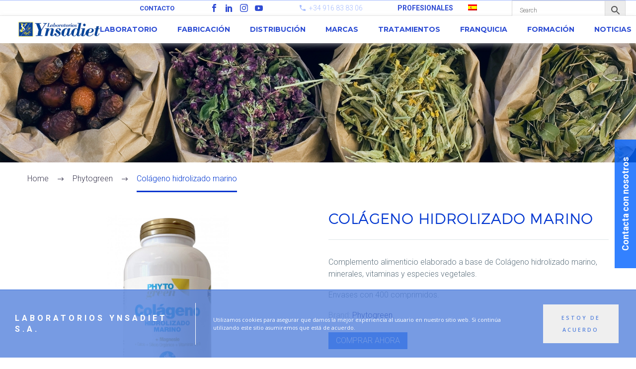

--- FILE ---
content_type: text/html; charset=UTF-8
request_url: https://www.ynsadiet.com/producto/colageno-hidrolizado-marino-3/
body_size: 20619
content:
<!DOCTYPE html>
<!--[if IE 7]><html
class="ie ie7" lang=es-ES xmlns:og=http://ogp.me/ns# xmlns:fb=http://ogp.me/ns/fb#>
<![endif]-->
<!--[if IE 8]><html
class="ie ie8" lang=es-ES xmlns:og=http://ogp.me/ns# xmlns:fb=http://ogp.me/ns/fb#>
<![endif]-->
<!--[if !(IE 7) | !(IE 8) ]><!--><html
lang=es-ES xmlns:og=http://ogp.me/ns# xmlns:fb=http://ogp.me/ns/fb#>
<!--<![endif]--><head><meta
charset=UTF-8><meta
name=viewport content="width=device-width, initial-scale=1.0"><meta
name=format-detection content="telephone=no"><link
rel=preload href=https://www.ynsadiet.com/wp-content/themes/thegem/css/thegem-effects-disabled.css as=style><link
rel=preload href=https://www.ynsadiet.com/wp-content/themes/thegem/css/thegem-touch.css as=style><link
rel=stylesheet media=print onload="this.onload=null;this.media='all';" id=ao_optimized_gfonts href="https://fonts.googleapis.com/css?family=Montserrat%3A700%2Cregular%7CSource+Sans+Pro%3Aregular%2C300%7CRoboto%3A700%2C300%7COld+Standard+TT%3Aregular%7COpen+Sans:400,600&#038;subset=latin%2Clatin-ext&amp;display=swap"><link
rel=profile href=http://gmpg.org/xfn/11><link
rel=pingback href=https://www.ynsadiet.com/xmlrpc.php><link
media=all href=https://www.ynsadiet.com/wp-content/cache/autoptimize/css/autoptimize_56328a3a9b365f6b06276828b9ab7dfe.css rel=stylesheet><title>Colágeno hidrolizado marino - Ynsadiet</title><meta
name=robots content=max-image-preview:large><link
rel=alternate hreflang=es-es href=https://www.ynsadiet.com/producto/colageno-hidrolizado-marino-3> <script data-cfasync=false data-pagespeed-no-defer>var gtm4wp_datalayer_name="dataLayer";var dataLayer=dataLayer||[];var gtm4wp_scrollerscript_debugmode=false;var gtm4wp_scrollerscript_callbacktime=100;var gtm4wp_scrollerscript_readerlocation=150;var gtm4wp_scrollerscript_contentelementid="content";var gtm4wp_scrollerscript_scannertime=60;</script> <meta
name=robots content="max-snippet:-1, max-image-preview:large, max-video-preview:-1"><link
rel=canonical href=https://www.ynsadiet.com/producto/colageno-hidrolizado-marino-3><meta
property=og:locale content=es_ES><meta
property=og:type content=article><meta
property=og:title content="Colágeno hidrolizado marino - Ynsadiet"><meta
property=og:description content="Complemento alimenticio elaborado a base de Colágeno hidrolizado marino, minerales, vitaminas y especies vegetales.Envases con 400 comprimidos."><meta
property=og:url content=https://www.ynsadiet.com/producto/colageno-hidrolizado-marino-3><meta
property=og:site_name content=Ynsadiet><meta
property=og:image content=https://www.ynsadiet.com/wp-content/uploads/2020/07/colageno-hidrolizado-marino.jpeg><meta
property=og:image:secure_url content=https://www.ynsadiet.com/wp-content/uploads/2020/07/colageno-hidrolizado-marino.jpeg><meta
property=og:image:width content=761><meta
property=og:image:height content=1000><meta
name=twitter:card content=summary_large_image><meta
name=twitter:description content="Complemento alimenticio elaborado a base de Colágeno hidrolizado marino, minerales, vitaminas y especies vegetales.  Envases con 400 comprimidos."><meta
name=twitter:title content="Colágeno hidrolizado marino - Ynsadiet"><meta
name=twitter:image content=https://www.ynsadiet.com/wp-content/uploads/2020/07/colageno-hidrolizado-marino.jpeg> <script type=application/ld+json class='yoast-schema-graph yoast-schema-graph--main'>{"@context":"https://schema.org","@graph":[{"@type":"WebSite","@id":"https://www.ynsadiet.com/#website","url":"https://www.ynsadiet.com/","name":"Ynsadiet","description":"Laboratorios","potentialAction":{"@type":"SearchAction","target":"https://www.ynsadiet.com/?s={search_term_string}","query-input":"required name=search_term_string"}},{"@type":"ImageObject","@id":"https://www.ynsadiet.com/producto/colageno-hidrolizado-marino-3/#primaryimage","url":"https://www.ynsadiet.com/wp-content/uploads/2020/07/colageno-hidrolizado-marino.jpeg","width":761,"height":1000},{"@type":"WebPage","@id":"https://www.ynsadiet.com/producto/colageno-hidrolizado-marino-3/#webpage","url":"https://www.ynsadiet.com/producto/colageno-hidrolizado-marino-3/","inLanguage":"es","name":"Col\u00e1geno hidrolizado marino - Ynsadiet","isPartOf":{"@id":"https://www.ynsadiet.com/#website"},"primaryImageOfPage":{"@id":"https://www.ynsadiet.com/producto/colageno-hidrolizado-marino-3/#primaryimage"},"datePublished":"2020-07-10T00:37:04+00:00","dateModified":"2021-07-29T12:45:00+00:00"}]}</script> <link
rel=dns-prefetch href=//www.google.com><link
rel=dns-prefetch href=//s.w.org><link
href=https://cdn.doofinder.com rel=preconnect><link
href=https://eu1-search.doofinder.com rel=preconnect><link
href=https://lh5.googleusercontent.com rel=preconnect><link
href=https://mt.googleapis.com rel=preconnect><link
href=https://secure.gravatar.com rel=preconnect><link
href=https://www.gstatic.com rel=preconnect><link
href=https://lh3.googleusercontent.com rel=preconnect><link
href=https://www.googletagmanager.com rel=preconnect><link
href=https://fonts.gstatic.com crossorigin=anonymous rel=preconnect><link
rel=alternate type=application/rss+xml title="Ynsadiet &raquo; Feed" href=https://www.ynsadiet.com/feed><link
rel=alternate type=application/rss+xml title="Ynsadiet &raquo; Feed de los comentarios" href=https://www.ynsadiet.com/comments/feed><link
rel=alternate type=application/rss+xml title="Ynsadiet &raquo; Comentario Colágeno hidrolizado marino del feed" href=https://www.ynsadiet.com/producto/colageno-hidrolizado-marino-3/feed> <script>window._wpemojiSettings={"baseUrl":"https:\/\/s.w.org\/images\/core\/emoji\/13.1.0\/72x72\/","ext":".png","svgUrl":"https:\/\/s.w.org\/images\/core\/emoji\/13.1.0\/svg\/","svgExt":".svg","source":{"concatemoji":"https:\/\/www.ynsadiet.com\/wp-includes\/js\/wp-emoji-release.min.js"}};!function(e,a,t){var n,r,o,i=a.createElement("canvas"),p=i.getContext&&i.getContext("2d");function s(e,t){var a=String.fromCharCode;p.clearRect(0,0,i.width,i.height),p.fillText(a.apply(this,e),0,0);e=i.toDataURL();return p.clearRect(0,0,i.width,i.height),p.fillText(a.apply(this,t),0,0),e===i.toDataURL()}function c(e){var t=a.createElement("script");t.src=e,t.defer=t.type="text/javascript",a.getElementsByTagName("head")[0].appendChild(t)}for(o=Array("flag","emoji"),t.supports={everything:!0,everythingExceptFlag:!0},r=0;r<o.length;r++)t.supports[o[r]]=function(e){if(!p||!p.fillText)return!1;switch(p.textBaseline="top",p.font="600 32px Arial",e){case"flag":return s([127987,65039,8205,9895,65039],[127987,65039,8203,9895,65039])?!1:!s([55356,56826,55356,56819],[55356,56826,8203,55356,56819])&&!s([55356,57332,56128,56423,56128,56418,56128,56421,56128,56430,56128,56423,56128,56447],[55356,57332,8203,56128,56423,8203,56128,56418,8203,56128,56421,8203,56128,56430,8203,56128,56423,8203,56128,56447]);case"emoji":return!s([10084,65039,8205,55357,56613],[10084,65039,8203,55357,56613])}return!1}(o[r]),t.supports.everything=t.supports.everything&&t.supports[o[r]],"flag"!==o[r]&&(t.supports.everythingExceptFlag=t.supports.everythingExceptFlag&&t.supports[o[r]]);t.supports.everythingExceptFlag=t.supports.everythingExceptFlag&&!t.supports.flag,t.DOMReady=!1,t.readyCallback=function(){t.DOMReady=!0},t.supports.everything||(n=function(){t.readyCallback()},a.addEventListener?(a.addEventListener("DOMContentLoaded",n,!1),e.addEventListener("load",n,!1)):(e.attachEvent("onload",n),a.attachEvent("onreadystatechange",function(){"complete"===a.readyState&&t.readyCallback()})),(n=t.source||{}).concatemoji?c(n.concatemoji):n.wpemoji&&n.twemoji&&(c(n.twemoji),c(n.wpemoji)))}(window,document,window._wpemojiSettings);</script> <style id=thegem-custom-inline-css>.vc_custom_1538577886080{background:#fff url(/wp-content/uploads/2018/08/bg_form.jpg?id=38440) !important;background-position:center !important;background-repeat:no-repeat !important;background-size:cover !important}.vc_custom_1535380101926{background-color:#001a84 !important}.vc_custom_1535389341221{background-color:#001a84 !important}.vc_custom_1533812492434{background-position:center !important;background-repeat:no-repeat !important;background-size:cover !important}.vc_custom_1756731897956{margin-top:25px !important}.vc_custom_1756731934256{margin-bottom:25px !important}.vc_custom_1718285491112{padding-right:15px !important;padding-left:15px !important}.styled-subtitle{font-size:20px;line-height:22px;font-weight:bold;font-family:'Roboto';letter-spacing:3px}.custom-footer{background-color:white !important}</style><link
rel=stylesheet id=a3a3_lazy_load-css  href=//www.ynsadiet.com/wp-content/uploads/sass/a3_lazy_load.min.css type=text/css media=all> <script id=wpml-cookie-js-extra>var wpml_cookies={"wp-wpml_current_language":{"value":"es","expires":1,"path":"\/"}};var wpml_cookies={"wp-wpml_current_language":{"value":"es","expires":1,"path":"\/"}};</script> <script id=thegem-settings-init-js-extra>var gemSettings={"isTouch":"","forcedLasyDisabled":"","tabletPortrait":"1","tabletLandscape":"","topAreaMobileDisable":"","parallaxDisabled":"","fillTopArea":"","themePath":"https:\/\/www.ynsadiet.com\/wp-content\/themes\/thegem","rootUrl":"https:\/\/www.ynsadiet.com","mobileEffectsEnabled":"","isRTL":""};</script> <script id=layerslider-greensock-js-extra>var LS_Meta={"v":"6.8.2"};</script> <!--[if lt IE 9]> <script src=https://www.ynsadiet.com/wp-content/themes/thegem/js/html5.js id=html5-js></script> <![endif]--> <script id=wc-add-to-cart-js-extra>var wc_add_to_cart_params={"ajax_url":"\/wp-admin\/admin-ajax.php","wc_ajax_url":"\/?wc-ajax=%%endpoint%%","i18n_view_cart":"Ver carrito","cart_url":"https:\/\/www.ynsadiet.com\/?page_id=45780","is_cart":"","cart_redirect_after_add":"no"};</script> <script id=wpgmza_data-js-extra>var wpgmza_google_api_status={"message":"Enqueued","code":"ENQUEUED"};</script> <script id=zilla-likes-js-extra>var zilla_likes={"ajaxurl":"https:\/\/www.ynsadiet.com\/wp-admin\/admin-ajax.php"};</script> <meta
name=generator content="Powered by LayerSlider 6.8.2 - Multi-Purpose, Responsive, Parallax, Mobile-Friendly Slider Plugin for WordPress."><link
rel=https://api.w.org/ href=https://www.ynsadiet.com/wp-json><link
rel=alternate type=application/json href=https://www.ynsadiet.com/wp-json/wp/v2/product/102701><link
rel=EditURI type=application/rsd+xml title=RSD href=https://www.ynsadiet.com/xmlrpc.php?rsd><link
rel=wlwmanifest type=application/wlwmanifest+xml href=https://www.ynsadiet.com/wp-includes/wlwmanifest.xml><link
rel=shortlink href='https://www.ynsadiet.com/?p=102701'><link
rel=alternate type=application/json+oembed href="https://www.ynsadiet.com/wp-json/oembed/1.0/embed?url=https%3A%2F%2Fwww.ynsadiet.com%2Fproducto%2Fcolageno-hidrolizado-marino-3%2F"><link
rel=alternate type=text/xml+oembed href="https://www.ynsadiet.com/wp-json/oembed/1.0/embed?url=https%3A%2F%2Fwww.ynsadiet.com%2Fproducto%2Fcolageno-hidrolizado-marino-3%2F&#038;format=xml"><meta
name=generator content="WPML ver:4.3.5 stt:60,1,2;"> <script data-cfasync=false data-pagespeed-no-defer>var dataLayer_content={"pagePostType":"product","pagePostType2":"single-product","pagePostAuthor":"admin"};dataLayer.push(dataLayer_content);</script> <script data-cfasync=false>(function(w,d,s,l,i){w[l]=w[l]||[];w[l].push({'gtm.start':new Date().getTime(),event:'gtm.js'});var f=d.getElementsByTagName(s)[0],j=d.createElement(s),dl=l!='dataLayer'?'&l='+l:'';j.async=true;j.src='//www.googletagmanager.com/gtm.'+'js?id='+i+dl;f.parentNode.insertBefore(j,f);})(window,document,'script','dataLayer','GTM-N33KNZL');</script> <noscript><style>.woocommerce-product-gallery{opacity:1 !important}</style></noscript><meta
name=generator content="Powered by WPBakery Page Builder - drag and drop page builder for WordPress.">
<!--[if lte IE 9]><link
rel=stylesheet type=text/css href=https://www.ynsadiet.com/wp-content/plugins/js_composer/assets/css/vc_lte_ie9.min.css media=screen><![endif]--><link
rel=icon href=https://ynsadiet.com/wp-content/uploads/2018/08/favicon.png sizes=32x32><link
rel=icon href=https://ynsadiet.com/wp-content/uploads/2018/08/favicon.png sizes=192x192><link
rel=apple-touch-icon href=https://ynsadiet.com/wp-content/uploads/2018/08/favicon.png><meta
name=msapplication-TileImage content=https://ynsadiet.com/wp-content/uploads/2018/08/favicon.png> <script>(function(i,s,o,g,r,a,m){i['GoogleAnalyticsObject']=r;i[r]=i[r]||function(){(i[r].q=i[r].q||[]).push(arguments)},i[r].l=1*new Date();a=s.createElement(o),m=s.getElementsByTagName(o)[0];a.async=1;a.src=g;m.parentNode.insertBefore(a,m)})(window,document,'script','https://www.google-analytics.com/analytics.js','ga');ga('create','UA-26801022-1','auto');ga('send','pageview');</script> <noscript><style>.wpb_animate_when_almost_visible{opacity:1}</style></noscript><meta
property=og:title content="Colágeno hidrolizado marino"><meta
property=og:description content="Complemento alimenticio elaborado a base de Colágeno hidrolizado marino, minerales, vitaminas y especies vegetales. Envases con 400 comprimidos."><meta
property=og:site_name content=Ynsadiet><meta
property=og:type content=article><meta
property=og:url content=https://www.ynsadiet.com/producto/colageno-hidrolizado-marino-3><meta
property=og:image content=https://www.ynsadiet.com/wp-content/uploads/2020/07/colageno-hidrolizado-marino-thegem-blog-timeline-large.jpeg><meta
itemprop=name content="Colágeno hidrolizado marino"><meta
itemprop=description content="Complemento alimenticio elaborado a base de Colágeno hidrolizado marino, minerales, vitaminas y especies vegetales. Envases con 400 comprimidos."><meta
itemprop=image content=https://www.ynsadiet.com/wp-content/uploads/2020/07/colageno-hidrolizado-marino-thegem-blog-timeline-large.jpeg></head><body
class="product-template-default single single-product postid-102701 woocommerce woocommerce-page woocommerce-no-js wpb-js-composer js-comp-ver-5.7 vc_responsive"><div
id=page-preloader><div
class=page-preloader-spin></div></div><div
id=page class="layout-fullwidth header-style-3"><a
href=#page class=scroll-top-button></a><div
id=site-header-wrapper class=" " ><header
id=site-header class="site-header animated-header mobile-menu-layout-slide-horizontal" role=banner><div
id=top-area class="top-area top-area-style-default top-area-alignment-right"><div
class=container-fluid><div
class="top-area-items inline-inside"><div
class="top-area-block top-area-contacts">
<a
href=https://www.ynsadiet.com/contacto/ class=contact-top>
Contacto	</a></div><div
class="top-area-block top-area-socials socials-colored-hover"><div
class="socials inline-inside">
<a
class=socials-item href=https://www.facebook.com/ynsadiet/ target=_blank title=facebook><i
class="socials-item-icon facebook "></i></a>
<a
class=socials-item href=https://www.linkedin.com/company/laboratorios-ynsadiet-s-a-/ target=_blank title=linkedin><i
class="socials-item-icon linkedin "></i></a>
<a
class=socials-item href=https://www.instagram.com/ynsadiet/ target=_blank title=instagram><i
class="socials-item-icon instagram "></i></a>
<a
class=socials-item href=https://www.youtube.com/user/ynsadiet target=_blank title=youtube><i
class="socials-item-icon youtube "></i></a></div></div><div
class="top-area-block top-area-contacts"><div
class="gem-contacts inline-inside"><div
class="gem-contacts-item gem-contacts-phone">+34 916 83 83 06</div></div></div><div
class="top-area-block top-area-menu"><nav
id=top-area-menu><ul
id=top-area-navigation class="nav-menu styled inline-inside"><li
id=menu-item-106069 class="menu-item menu-item-type-custom menu-item-object-custom menu-item-106069"><a
href=https://clientesb2b.ynsadiet.com/>PROFESIONALES</a></li><li
id=menu-item-wpml-ls-337-es class="menu-item wpml-ls-slot-337 wpml-ls-item wpml-ls-item-es wpml-ls-current-language wpml-ls-menu-item wpml-ls-first-item wpml-ls-last-item menu-item-type-wpml_ls_menu_item menu-item-object-wpml_ls_menu_item menu-item-wpml-ls-337-es"><a
href=https://www.ynsadiet.com/producto/colageno-hidrolizado-marino-3/><img
class=wpml-ls-flag src=https://www.ynsadiet.com/wp-content/plugins/sitepress-multilingual-cms/res/flags/es.png alt=Español></a></li></ul></nav></div><div
class="top-area-block top-area-form"><div
class=aws-container data-id=1 data-url=https://www.ynsadiet.com/wp-admin/admin-ajax.php data-siteurl=https://www.ynsadiet.com data-lang=es data-show-loader=false data-show-more=false data-show-page=ajax_off data-show-clear=true data-buttons-order=6 data-target-blank=false data-use-analytics=false data-min-chars=3 data-filters data-notfound="Nothing found" data-more="View all results" data-sku=SKU data-item-added="Item added" ><form
class=aws-search-form action=https://www.ynsadiet.com/ method=get role=search ><div
class=aws-wrapper><input
type=text name=s value class=aws-search-field placeholder=Search autocomplete=off><input
type=hidden name=post_type value=product><input
type=hidden name=type_aws value=true><input
type=hidden name=id value=1><input
type=hidden name=filter class=awsFilterHidden value=1><input
type=hidden name=lang value=es><div
class=aws-search-clear><span
aria-label="Clear Search">×</span></div><div
class=aws-loader></div></div><div
class="aws-search-btn aws-form-btn"><span
class=aws-search-btn_icon><svg
focusable=false xmlns=http://www.w3.org/2000/svg viewBox="0 0 24 24" width=24px><path
d="M15.5 14h-.79l-.28-.27C15.41 12.59 16 11.11 16 9.5 16 5.91 13.09 3 9.5 3S3 5.91 3 9.5 5.91 16 9.5 16c1.61 0 3.09-.59 4.23-1.57l.27.28v.79l5 4.99L20.49 19l-4.99-5zm-6 0C7.01 14 5 11.99 5 9.5S7.01 5 9.5 5 14 7.01 14 9.5 11.99 14 9.5 14z"></path></svg></span></div></form></div></div></div></div></div><div
class="container container-fullwidth"><div
class="header-main logo-position-left header-layout-fullwidth header-style-3"><div
class=site-title><div
class=site-logo  style=width:164px;>
<a
href=https://www.ynsadiet.com/ rel=home>
<span
class=logo><img
src=https://www.ynsadiet.com/wp-content/uploads/thegem-logos/logo_52d71c45e76045f44e88bc3394a9ed2b_1x.png srcset="https://www.ynsadiet.com/wp-content/uploads/thegem-logos/logo_52d71c45e76045f44e88bc3394a9ed2b_1x.png 1x,https://www.ynsadiet.com/wp-content/uploads/thegem-logos/logo_52d71c45e76045f44e88bc3394a9ed2b_2x.png 2x,https://www.ynsadiet.com/wp-content/uploads/thegem-logos/logo_52d71c45e76045f44e88bc3394a9ed2b_3x.png 3x" alt=Ynsadiet style=width:164px; class=default><img
src=https://www.ynsadiet.com/wp-content/uploads/thegem-logos/logo_52d71c45e76045f44e88bc3394a9ed2b_1x.png srcset="https://www.ynsadiet.com/wp-content/uploads/thegem-logos/logo_52d71c45e76045f44e88bc3394a9ed2b_1x.png 1x,https://www.ynsadiet.com/wp-content/uploads/thegem-logos/logo_52d71c45e76045f44e88bc3394a9ed2b_2x.png 2x,https://www.ynsadiet.com/wp-content/uploads/thegem-logos/logo_52d71c45e76045f44e88bc3394a9ed2b_3x.png 3x" alt=Ynsadiet style=width:132px; class=small></span>
</a></div></div><nav
id=primary-navigation class="site-navigation primary-navigation" role=navigation>
<button
class="menu-toggle dl-trigger">Primary Menu<span
class=menu-line-1></span><span
class=menu-line-2></span><span
class=menu-line-3></span></button><div
class="mobile-menu-slide-wrapper left"><button
class=mobile-menu-slide-close></button><ul
id=primary-menu class="nav-menu styled no-responsive"><li
id=menu-item-37828 class="menu-item menu-item-type-post_type menu-item-object-page menu-item-has-children menu-item-parent menu-item-37828 megamenu-first-element"><a
href=https://www.ynsadiet.com/laboratorio/quienes-somos/>Laboratorio</a><span
class=menu-item-parent-toggle></span><ul
class="sub-menu styled "><li
id=menu-item-37037 class="menu-item menu-item-type-post_type menu-item-object-page menu-item-37037 megamenu-first-element"><a
href=https://www.ynsadiet.com/laboratorio/quienes-somos/>¿Quiénes Somos?</a></li><li
id=menu-item-37040 class="menu-item menu-item-type-post_type menu-item-object-page menu-item-37040 megamenu-first-element"><a
href=https://www.ynsadiet.com/laboratorio/areas-desarrollo/>Áreas de desarrollo</a></li></ul></li><li
id=menu-item-37351 class="menu-item menu-item-type-post_type menu-item-object-page menu-item-37351 megamenu-first-element"><a
href=https://www.ynsadiet.com/fabricacion/>Fabricación</a></li><li
id=menu-item-37102 class="menu-item menu-item-type-post_type menu-item-object-page menu-item-has-children menu-item-parent menu-item-37102 megamenu-first-element"><a
href=https://www.ynsadiet.com/distribucion/>Distribución</a><span
class=menu-item-parent-toggle></span><ul
class="sub-menu styled "><li
id=menu-item-37249 class="menu-item menu-item-type-post_type menu-item-object-page menu-item-37249 megamenu-first-element"><a
href=https://www.ynsadiet.com/distribucion/herbolarios-centros-dietetica-parafarmacias/>Herbolarios, Centros de Dietética y Parafarmacias</a></li><li
id=menu-item-37163 class="menu-item menu-item-type-post_type menu-item-object-page menu-item-37163 megamenu-first-element"><a
href=https://www.ynsadiet.com/distribucion/la-ventana-natural/>La Ventana Natural</a></li><li
id=menu-item-37272 class="menu-item menu-item-type-post_type menu-item-object-page menu-item-37272 megamenu-first-element"><a
href=https://www.ynsadiet.com/distribucion/gran-consumo/>Gran Consumo</a></li><li
id=menu-item-37124 class="menu-item menu-item-type-post_type menu-item-object-page menu-item-37124 megamenu-first-element"><a
href=https://www.ynsadiet.com/distribucion/marca-blanca/>Marca blanca</a></li><li
id=menu-item-37240 class="menu-item menu-item-type-post_type menu-item-object-page menu-item-37240 megamenu-first-element"><a
href=https://www.ynsadiet.com/distribucion/farmacia/>Farmacia</a></li><li
id=menu-item-37271 class="menu-item menu-item-type-post_type menu-item-object-page menu-item-37271 megamenu-first-element"><a
href=https://www.ynsadiet.com/distribucion/exportacion/>Exportación</a></li></ul></li><li
id=menu-item-37618 class="menu-item menu-item-type-post_type menu-item-object-page menu-item-has-children menu-item-parent menu-item-37618 megamenu-enable megamenu-style-default megamenu-first-element"><a
href=https://www.ynsadiet.com/marcas/>Marcas</a><span
class=menu-item-parent-toggle></span><ul
class="sub-menu styled megamenu-empty-right megamenu-empty-top megamenu-empty-bottom" data-megamenu-columns=3  style="padding-left:20px; padding-right:0px; padding-top:0px; padding-bottom:0px; "><li
id=menu-item-49243 class="menu-item menu-item-type-post_type menu-item-object-page menu-item-49243 megamenu-first-element" style="width: 300px;" ><span
class=megamenu-column-header><a
href=https://www.ynsadiet.com/marcas/bifemme/>Bifemme</a></span></li><li
id=menu-item-49246 class="menu-item menu-item-type-post_type menu-item-object-page menu-item-49246" style="width: 300px;" ><span
class=megamenu-column-header><a
href=https://www.ynsadiet.com/marcas/ecozen/>EcoZen</a></span></li><li
id=menu-item-49230 class="menu-item menu-item-type-post_type menu-item-object-page menu-item-49230" style="width: 300px;" ><span
class=megamenu-column-header><a
href=https://www.ynsadiet.com/marcas/fitosol/>Fitosol</a></span></li><li
class=megamenu-new-row></li><li
id=menu-item-49229 class="menu-item menu-item-type-post_type menu-item-object-page menu-item-49229 megamenu-first-element" style="width: 300px;" ><span
class=megamenu-column-header><a
href=https://www.ynsadiet.com/marcas/fitosol-retard/>Fitosol Retard</a></span></li><li
id=menu-item-49231 class="menu-item menu-item-type-post_type menu-item-object-page menu-item-49231" style="width: 300px;" ><span
class=megamenu-column-header><a
href=https://www.ynsadiet.com/marcas/hijas-del-sol-bio/>Hijas Del Sol Bio</a></span></li><li
id=menu-item-49232 class="menu-item menu-item-type-post_type menu-item-object-page menu-item-49232" style="width: 300px;" ><span
class=megamenu-column-header><a
href=https://www.ynsadiet.com/marcas/hijas-del-sol/>Hijas Del Sol</a></span></li><li
class=megamenu-new-row></li><li
id=menu-item-49241 class="menu-item menu-item-type-post_type menu-item-object-page menu-item-49241 megamenu-first-element" style="width: 300px;" ><span
class=megamenu-column-header><a
href=https://www.ynsadiet.com/marcas/kl-protein/>KL Protein</a></span></li><li
id=menu-item-49239 class="menu-item menu-item-type-post_type menu-item-object-page menu-item-49239" style="width: 300px;" ><span
class=megamenu-column-header><a
href=https://www.ynsadiet.com/marcas/linea-ob/>Línea OB</a></span></li><li
id=menu-item-49240 class="menu-item menu-item-type-post_type menu-item-object-page menu-item-49240" style="width: 300px;" ><span
class=megamenu-column-header><a
href=https://www.ynsadiet.com/marcas/model-10/>Model 10</a></span></li><li
class=megamenu-new-row></li><li
id=menu-item-49247 class="menu-item menu-item-type-post_type menu-item-object-page menu-item-49247 megamenu-first-element" style="width: 300px;" ><span
class=megamenu-column-header><a
href=https://www.ynsadiet.com/marcas/naturafemme/>NaturaFemme</a></span></li><li
id=menu-item-49250 class="menu-item menu-item-type-custom menu-item-object-custom menu-item-49250" style="width: 300px;" ><span
class=megamenu-column-header><a
href=https://www.naturtierra.com>Naturtierra</a></span></li><li
id=menu-item-49249 class="menu-item menu-item-type-post_type menu-item-object-page menu-item-49249" style="width: 300px;" ><span
class=megamenu-column-header><a
href=https://www.ynsadiet.com/marcas/nutri-dx/>Nutri DX</a></span></li><li
class=megamenu-new-row></li><li
id=menu-item-49248 class="menu-item menu-item-type-post_type menu-item-object-page menu-item-49248 megamenu-first-element" style="width: 300px;" ><span
class=megamenu-column-header><a
href=https://www.ynsadiet.com/marcas/nutriox-cosmetics/>Nutriox Cosmetics</a></span></li><li
id=menu-item-49237 class="menu-item menu-item-type-post_type menu-item-object-page menu-item-49237" style="width: 300px;" ><span
class=megamenu-column-header><a
href=https://www.ynsadiet.com/marcas/nutriox-program/>Nutriox Program</a></span></li><li
id=menu-item-49228 class="menu-item menu-item-type-post_type menu-item-object-page menu-item-49228" style="width: 300px;" ><span
class=megamenu-column-header><a
href=https://www.ynsadiet.com/marcas/phytogreen/>Phytogreen</a></span></li><li
class=megamenu-new-row></li><li
id=menu-item-49235 class="menu-item menu-item-type-post_type menu-item-object-page menu-item-49235 megamenu-first-element" style="width: 300px;" ><span
class=megamenu-column-header><a
href=https://www.ynsadiet.com/marcas/vitaminas-y-minerales/>Vitaminas y Minerales</a></span></li><li
id=menu-item-49234 class="menu-item menu-item-type-post_type menu-item-object-page menu-item-49234" style="width: 300px;" ><span
class=megamenu-column-header><a
href=https://www.ynsadiet.com/marcas/ynsadiet/>Ynsadiet</a></span></li><li
id=menu-item-49233 class="menu-item menu-item-type-post_type menu-item-object-page menu-item-49233" style="width: 300px;" ><span
class=megamenu-column-header><a
href=https://www.ynsadiet.com/marcas/zentrum/>Zentrum</a></span></li></ul></li><li
id=menu-item-37983 class="menu-item menu-item-type-post_type menu-item-object-page menu-item-has-children menu-item-parent menu-item-37983"><a
href=https://www.ynsadiet.com/tratamientos/particular/>Tratamientos</a><span
class=menu-item-parent-toggle></span><ul
class="sub-menu styled "><li
id=menu-item-37859 class="menu-item menu-item-type-post_type menu-item-object-page menu-item-has-children menu-item-parent menu-item-37859"><a
href=https://www.ynsadiet.com/tratamientos/particular/>Particular</a><span
class=menu-item-parent-toggle></span><ul
class="sub-menu styled "><li
id=menu-item-38775 class="menu-item menu-item-type-post_type menu-item-object-page menu-item-38775"><a
href=https://www.ynsadiet.com/tratamientos/particular/club-nutriox/>Club Nutriox</a></li><li
id=menu-item-38782 class="menu-item menu-item-type-post_type menu-item-object-page menu-item-38782"><a
href=https://www.ynsadiet.com/tratamientos/particular/test-alimentos/>Test de los Alimentos</a></li></ul></li><li
id=menu-item-37863 class="menu-item menu-item-type-post_type menu-item-object-page menu-item-has-children menu-item-parent menu-item-37863"><a
href=https://www.ynsadiet.com/tratamientos/distribuidor/>Distribuidor</a><span
class=menu-item-parent-toggle></span><ul
class="sub-menu styled "><li
id=menu-item-38781 class="menu-item menu-item-type-post_type menu-item-object-page menu-item-38781"><a
href=https://www.ynsadiet.com/tratamientos/distribuidor/test-alimentos/>Test de los Alimentos</a></li><li
id=menu-item-38776 class="menu-item menu-item-type-post_type menu-item-object-page menu-item-38776"><a
href=https://www.ynsadiet.com/tratamientos/distribuidor/club-nutriox/>Club Nutriox</a></li></ul></li></ul></li><li
id=menu-item-37377 class="menu-item menu-item-type-post_type menu-item-object-page menu-item-37377"><a
href=https://www.ynsadiet.com/franquicia/>Franquicia</a></li><li
id=menu-item-39096 class="menu-item menu-item-type-post_type menu-item-object-page menu-item-39096"><a
href=https://www.ynsadiet.com/formacion/>Formación</a></li><li
id=menu-item-39177 class="menu-item menu-item-type-post_type menu-item-object-page menu-item-39177"><a
href=https://www.ynsadiet.com/blog/>Noticias</a></li><li
class="menu-item menu-item-widgets mobile-only"><div
class=menu-item-socials><div
class="socials inline-inside">
<a
class=socials-item href=https://www.facebook.com/ynsadiet/ target=_blank title=facebook><i
class="socials-item-icon facebook "></i></a>
<a
class=socials-item href=https://www.linkedin.com/company/laboratorios-ynsadiet-s-a-/ target=_blank title=linkedin><i
class="socials-item-icon linkedin "></i></a>
<a
class=socials-item href=https://www.instagram.com/ynsadiet/ target=_blank title=instagram><i
class="socials-item-icon instagram "></i></a>
<a
class=socials-item href=https://www.youtube.com/user/ynsadiet target=_blank title=youtube><i
class="socials-item-icon youtube "></i></a></div></div></li></ul></div></nav></div></div></header></div><div
id=main class=site-main><div
id=main-content class=main-content><div
id=page-title class="page-title-block page-title-alignment-center page-title-style-1 has-background-image" style="background-image: url(/wp-content/uploads/2018/09/bg-phy.jpg);padding-top: 120px;padding-bottom: 120px;"><div
class=container><div
class=page-title-title style><h1 style=""> Colágeno hidrolizado marino</h1></div></div><div
class=breadcrumbs-container><div
class=container><div
class=breadcrumbs><span><a
href=https://www.ynsadiet.com/ itemprop=url><span
itemprop=title>Home</span></a></span> <span
class=divider><span
class=bc-devider></span></span> <span><a
href=https://www.ynsadiet.com/categoria-producto/phytogreen/ itemprop=url><span
itemprop=title>Phytogreen</span></a></span></span> <span
class=divider><span
class=bc-devider></span></span> <span
class=current>Colágeno hidrolizado marino</span></div></div></div></div><div
class=block-content><div
class=container><div
class="panel row"><div
class="panel-center col-xs-12"><div
class=woocommerce-notices-wrapper></div><div
id=product-102701 class="product type-product post-102701 status-publish first instock product_cat-phytogreen has-post-thumbnail shipping-taxable product-type-simple"><div
class="single-product-content row catalog-view"><div
class="single-product-content-left col-sm-6 col-xs-12"><div
class=preloader><div
class=preloader-spin></div></div><div
class="gem-gallery gem-gallery-hover-default"><div
class=gem-gallery-item data-image-id=105881><div
class=gem-gallery-item-image>
<a
href=https://www.ynsadiet.com/wp-content/uploads/2020/07/colageno-hidrolizado-marino.jpeg data-fancybox-group=product-gallery-697271a235be0 data-full-image-url=https://www.ynsadiet.com/wp-content/uploads/2020/07/colageno-hidrolizado-marino.jpeg>
<svg
width=20 height=10><path
d="M 0,10 Q 9,9 10,0 Q 11,9 20,10"/></svg>
<img
src=https://www.ynsadiet.com/wp-content/uploads/2020/07/colageno-hidrolizado-marino.jpeg alt class=img-responsive>
</a></div></div></div></div><div
class="single-product-content-right col-sm-6 col-xs-12"><div
class="gem-button-container gem-button-position-right back-to-shop-button"><a
class="gem-button gem-button-size-tiny gem-button-style-outline gem-button-text-weight-normal gem-button-border-2 gem-button-empty" style="border-radius: 3px;" onmouseleave onmouseenter href target=_self><i
class="gem-print-icon gem-icon-pack-thegem-icons gem-icon-prev"></i></a></div><h3 class="product_title light">Colágeno hidrolizado marino</h3><div
class=rating-divider></div><div
class=woocommerce-product-details__short-description><p>Complemento alimenticio elaborado a base de Colágeno hidrolizado marino, minerales, vitaminas y especies vegetales.</p><p>Envases con 400 comprimidos.</p></div><div
class="socials-sharing socials socials-colored-hover">
<a
class=socials-item target=_blank href="https://www.facebook.com/sharer/sharer.php?u=https%3A%2F%2Fwww.ynsadiet.com%2Fproducto%2Fcolageno-hidrolizado-marino-3%2F" title=Facebook><i
class="socials-item-icon facebook"></i></a>
<a
class=socials-item target=_blank href="https://twitter.com/intent/tweet?text=Col%C3%A1geno+hidrolizado+marino&#038;url=https%3A%2F%2Fwww.ynsadiet.com%2Fproducto%2Fcolageno-hidrolizado-marino-3%2F" title=Twitter><i
class="socials-item-icon twitter"></i></a>
<a
class=socials-item target=_blank href="https://plus.google.com/share?url=https%3A%2F%2Fwww.ynsadiet.com%2Fproducto%2Fcolageno-hidrolizado-marino-3%2F" title="Google Plus"><i
class="socials-item-icon google-plus"></i></a>
<a
class=socials-item target=_blank href="https://pinterest.com/pin/create/button/?url=https%3A%2F%2Fwww.ynsadiet.com%2Fproducto%2Fcolageno-hidrolizado-marino-3%2F&#038;description=Col%C3%A1geno+hidrolizado+marino&#038;media=https%3A%2F%2Fwww.ynsadiet.com%2Fwp-content%2Fuploads%2F2020%2F07%2Fcolageno-hidrolizado-marino-thegem-blog-timeline-large.jpeg" title=Pinterest><i
class="socials-item-icon pinterest"></i></a>
<a
class=socials-item target=_blank href="http://tumblr.com/widgets/share/tool?canonicalUrl=https%3A%2F%2Fwww.ynsadiet.com%2Fproducto%2Fcolageno-hidrolizado-marino-3%2F" title=Tumblr><i
class="socials-item-icon tumblr"></i></a>
<a
class=socials-item target=_blank href="https://www.linkedin.com/shareArticle?mini=true&#038;url=https%3A%2F%2Fwww.ynsadiet.com%2Fproducto%2Fcolageno-hidrolizado-marino-3%2F&#038;title=Col%C3%A1geno+hidrolizado+marino&amp;summary=Complemento+alimenticio+elaborado+a+base+de+Col%C3%A1geno+hidrolizado+marino%2C+minerales%2C+vitaminas+y+especies+vegetales.%0D%0A%0D%0AEnvases+con+400+comprimidos." title=LinkedIn><i
class="socials-item-icon linkedin"></i></a>
<a
class=socials-item target=_blank href="http://www.stumbleupon.com/submit?url=https%3A%2F%2Fwww.ynsadiet.com%2Fproducto%2Fcolageno-hidrolizado-marino-3%2F&#038;title=Col%C3%A1geno+hidrolizado+marino" title=Youtube><i
class="socials-item-icon youtube"></i></a></div><div
class=product-meta><div
class=sku_wrapper><span
class=date-color>SKU:</span> <span
class=sku itemprop=sku>8412016364175</span>.</div><div
class=posted_in><span
class="date-color XXX">Brand:</span> <a
href=https://www.ynsadiet.com/categoria-producto/phytogreen/ rel=tag>Phytogreen</a>.</div></div></div><div
class=wim_crosslink_button><a
class=wim_crosslink_link href=https://laventananatural.com/complementos-alimenticios/248-colageno-hidrolizado-marino-8412016364175.html >COMPRAR AHORA</a></div></div><div
class=single-product-content-bottom><div
class="vc_tta-container woocommerce-tabs wc-tabs-wrapper gem-woocommerce-tabs" data-vc-action=collapse><div
class="vc_general vc_tta vc_tta-tabs vc_tta-color-thegem vc_tta-style-classic vc_tta-shape-square vc_tta-spacing-5 vc_tta-tabs-position-top vc_tta-controls-align-left"><div
class=vc_tta-tabs-container><ul
class=vc_tta-tabs-list><li
class="vc_tta-tab vc_active" data-vc-tab><a
href=#tab-description data-vc-tabs data-vc-container=.vc_tta><span
class=vc_tta-title-text>Descripción</span></a></li><li
class=vc_tta-tab data-vc-tab><a
href=#tab-ingredientes data-vc-tabs data-vc-container=.vc_tta><span
class=vc_tta-title-text>Ingredientes</span></a></li><li
class=vc_tta-tab data-vc-tab><a
href=#tab-modoempleo data-vc-tabs data-vc-container=.vc_tta><span
class=vc_tta-title-text>Modo de empleo</span></a></li><li
class=vc_tta-tab data-vc-tab><a
href=#tab-reviews data-vc-tabs data-vc-container=.vc_tta><span
class=vc_tta-title-text>Valoraciones (0)</span></a></li></ul></div><div
class=vc_tta-panels-container><div
class=vc_tta-panels><div
class="vc_tta-panel vc_active" id=tab-description data-vc-content=.vc_tta-panel-body><div
class=vc_tta-panel-heading><h4 class="vc_tta-panel-title"><a
href=#tab-description data-vc-accordion data-vc-container=.vc_tta-container><span
class=vc_tta-title-text>Descripción</span></a></h4></div><div
class=vc_tta-panel-body><p>ÓSEO ARTICULAR. La Vitamina C contribuye a la formación del colágeno para el funcionamiento normal de huesos y cartílagos, mientras que el Magnesio y la Vitamina D contribuyen al mantenimiento de los huesos en condiciones normales y al funcionamiento normal de los músculos. La Vitamina C y el Magnesio ayudan a disminuir el cansancio y la fatiga.</p><p>Contraindicaciones: No recomendado en personas alérgicas al pescado.</p><p>Alérgenos:<br>
<img
class=img-alergias style="float: left; margin-right: 10px;" src=/wp-content/uploads/alergenos/SINGLUTEN.jpg><img
class=img-alergias style="float: left; margin-right: 10px;" src=/wp-content/uploads/alergenos/CONPESCADO.jpg></p></div></div><div
class=vc_tta-panel id=tab-ingredientes data-vc-content=.vc_tta-panel-body><div
class=vc_tta-panel-heading><h4 class="vc_tta-panel-title"><a
href=#tab-ingredientes data-vc-accordion data-vc-container=.vc_tta-container><span
class=vc_tta-title-text>Ingredientes</span></a></h4></div><div
class=vc_tta-panel-body><p>Por comprimido: <b>Colágeno hidrolizado marino (derivado de pescado) </b>: 600 mg, Calcio (Carbonato Cálcico): 59 mg, Magnesio (Óxido de Magnesio): 53 mg, Vitamina C (Ácido L-Ascórbico): 10 mg, Aroma Vainilla, Bambú extracto seco (<i>Bambusa arundinacea</i>, tallos y/o brotes): 5 mg, Vitamina D-3 (Colecalciferol): 0,4 mg.</p><table
class=nutrition><thead><tr><th><b>Nutrientes e Ingredientes</b></th><th><b>Cantidad por día (6 comprimidos)</b></th><th><b>% VRN*</b></th></tr></thead><tbody><tr><td>Colágeno hidrolizado</td><td>3600 mg</td><td>--</td></tr><tr><td>Magnesio</td><td>190 mg</td><td>50,7 %</td></tr><tr><td>Calcio</td><td>141 mg</td><td>17,6 %</td></tr><tr><td>Vitamina C</td><td>60 mg</td><td>75 %</td></tr><tr><td>Bambú extracto seco</td><td>30 mg</td><td>--</td></tr><tr><td>Silicio orgánico (70%)</td><td>21 mg</td><td>--</td></tr><tr><td>Vitamina D</td><td>6,0 µg</td><td>120 %</td></tr></tbody></table><p>&nbsp;</p><table
class=nutrition><tbody><tr><td><b>*VRN: Valor de Referencia del Nutriente</b></td></tr></tbody></table></div></div><div
class=vc_tta-panel id=tab-modoempleo data-vc-content=.vc_tta-panel-body><div
class=vc_tta-panel-heading><h4 class="vc_tta-panel-title"><a
href=#tab-modoempleo data-vc-accordion data-vc-container=.vc_tta-container><span
class=vc_tta-title-text>Modo de empleo</span></a></h4></div><div
class=vc_tta-panel-body><p>Tomar 6 comprimidos al día. 2 comprimidos antes de las principales comidas (desayuno, comida y cena).</p></div></div><div
class=vc_tta-panel id=tab-reviews data-vc-content=.vc_tta-panel-body><div
class=vc_tta-panel-heading><h4 class="vc_tta-panel-title"><a
href=#tab-reviews data-vc-accordion data-vc-container=.vc_tta-container><span
class=vc_tta-title-text>Valoraciones (0)</span></a></h4></div><div
class=vc_tta-panel-body><div
id=reviews class=woocommerce-Reviews><div
id=comments><h3 class="woocommerce-Reviews-title">Valoraciones</h3><p
class=woocommerce-noreviews>No hay valoraciones aún.</p></div><div
id=review_form_wrapper><div
id=review_form><div
id=respond class=comment-respond><h3 id="reply-title" class="comment-reply-title">Sé el primero en valorar &ldquo;Colágeno hidrolizado marino&rdquo; <small><a
rel=nofollow id=cancel-comment-reply-link href=/producto/colageno-hidrolizado-marino-3/#respond style=display:none;>Cancelar la respuesta</a></small></h3><form
action=https://www.ynsadiet.com/wp-comments-post.php method=post id=commentform class=comment-form novalidate><p
class=comment-form-rating><label
for=rating>Tu puntuación</label><select
name=rating id=rating aria-required=true required><option
value>Puntuar&hellip;</option><option
value=5>Perfecto</option><option
value=4>Bueno</option><option
value=3>Normal</option><option
value=2>No está tan mal</option><option
value=1>Muy pobre</option>
</select></p><p><label
for=comment>Your Message</label><textarea name=comment id=comment cols=58 rows=10 tabindex=4 aria-required=true required></textarea></p><input
name=wpml_language_code type=hidden value=es><div
class="row comment-form-fields"><div
class="col-md-6 col-xs-12 comment-author-input"><input
type=text name=author id=comment-author value size=22 tabindex=1 aria-required=true placeholder="Name *"></div><div
class="col-md-6 col-xs-12 comment-email-input"><input
type=text name=email id=comment-email value size=22 tabindex=2 aria-required=true placeholder="Mail *"></div></div><p
class=wpgdprc-checkbox><label><input
type=checkbox name=wpgdprc id=wpgdprc value=1> Aceptar <span
class=proteccion>Ley de Protección de datos</span> <abbr
class=wpgdprc-required title="Tienes que aceptar esta casilla.">*</abbr></label></p><div
class="form-submit gem-button-position-inline"><button
name=submit type=submit id=submit class="gem-button gem-button-size-medium submit" value="Submit Review"/>Submit Review</button></div><input
type=hidden name=comment_post_ID value=102701 id=comment_post_ID>
<input
type=hidden name=comment_parent id=comment_parent value=0></form></div></div></div><div
class=clear></div></div></div></div></div></div></div></div><div
class=block-navigation><div
class=block-product-navigation-prev><div
class="gem-button-container gem-button-position-left"><a
class="gem-button gem-button-size-tiny gem-button-style-outline gem-button-text-weight-normal gem-button-border-2 gem-button-icon-position-left" style="border-radius: 3px;" onmouseleave onmouseenter href=https://www.ynsadiet.com/producto/colageno-hidrolizado-con-magnesio/ target=_self><i
class="gem-print-icon gem-icon-pack-thegem-icons gem-icon-prev"></i>Prev</a></div></div><div
class=block-product-navigation-next><div
class="gem-button-container gem-button-position-right"><a
class="gem-button gem-button-size-tiny gem-button-style-outline gem-button-text-weight-normal gem-button-border-2 gem-button-icon-position-right" style="border-radius: 3px;" onmouseleave onmouseenter href=https://www.ynsadiet.com/producto/colagenoac-hialuronico-4/ target=_self>Next<i
class="gem-print-icon gem-icon-pack-thegem-icons gem-icon-next"></i></a></div></div></div></div></div></div></div><div
class="related-products clearfix"><div
class="gem-button-separator gem-button-separator-type-soft-double"><div
class=gem-button-separator-holder><div
style="border-color: #b6c6c9;" class=gem-button-separator-line></div></div><div
class=gem-button-separator-button><p
class="light related-product">You may be interested in</p></div><div
class=gem-button-separator-holder><div
class=gem-button-separator-line></div></div></div><div
class="products row inline-row columns-6"><div
class="inline-column col-lg-2 col-md-4 col-sm-4 col-xs-4 first catalog-view product type-product post-102897 status-publish instock product_cat-phytogreen has-post-thumbnail shipping-taxable product-type-simple"><div
class="product-inner centered-box">
<a
href=https://www.ynsadiet.com/producto/ovagreen/ class=product-image><div
class=product-labels></div>
<span
class=product-image-inner><img
width=1060 height=1772 src=https://www.ynsadiet.com/wp-content/uploads/2019/12/0000102897.png class="attachment-thegem-product-catalog size-thegem-product-catalog" alt loading=lazy srcset="https://www.ynsadiet.com/wp-content/uploads/2019/12/0000102897.png 1060w, https://www.ynsadiet.com/wp-content/uploads/2019/12/0000102897-179x300.png 179w, https://www.ynsadiet.com/wp-content/uploads/2019/12/0000102897-768x1284.png 768w, https://www.ynsadiet.com/wp-content/uploads/2019/12/0000102897-613x1024.png 613w, https://www.ynsadiet.com/wp-content/uploads/2019/12/0000102897-600x1003.png 600w" sizes="(max-width: 1060px) 100vw, 1060px"><span
class=woo-product-overlay></span></span>
</a><div
class="product-info clearfix hola" style="padding-top: 5px;"><div
class="product-title title-h6 h-44px"><a
href=https://www.ynsadiet.com/producto/ovagreen/>Ovagreen<br><div
class=no-uppercase>(Envase de 30 cápsulas blandas.)</div></a></div><div
class=divvermasproduct><a
class=vermasproduct href=https://www.ynsadiet.com/producto/ovagreen/>+ INFO</a></div></div></div></div><div
class="inline-column col-lg-2 col-md-4 col-sm-4 col-xs-4 catalog-view product type-product post-102069 status-publish instock product_cat-phytogreen has-post-thumbnail shipping-taxable product-type-simple"><div
class="product-inner centered-box">
<a
href=https://www.ynsadiet.com/producto/ans-green/ class=product-image><div
class=product-labels></div>
<span
class=product-image-inner><img
width=768 height=768 src=https://www.ynsadiet.com/wp-content/uploads/2019/12/0000102069.jpg class="attachment-thegem-product-catalog size-thegem-product-catalog" alt loading=lazy srcset="https://www.ynsadiet.com/wp-content/uploads/2019/12/0000102069.jpg 768w, https://www.ynsadiet.com/wp-content/uploads/2019/12/0000102069-150x150.jpg 150w, https://www.ynsadiet.com/wp-content/uploads/2019/12/0000102069-300x300.jpg 300w, https://www.ynsadiet.com/wp-content/uploads/2019/12/0000102069-256x256.jpg 256w, https://www.ynsadiet.com/wp-content/uploads/2019/12/0000102069-600x600.jpg 600w, https://www.ynsadiet.com/wp-content/uploads/2019/12/0000102069-100x100.jpg 100w" sizes="(max-width: 768px) 100vw, 768px"><span
class=woo-product-overlay></span></span>
</a><div
class="product-info clearfix hola" style="padding-top: 5px;"><div
class="product-title title-h6 h-44px"><a
href=https://www.ynsadiet.com/producto/ans-green/>Ans green<br><div
class=no-uppercase>(Envase de 50 ml.)</div></a></div><div
class=divvermasproduct><a
class=vermasproduct href=https://www.ynsadiet.com/producto/ans-green/>+ INFO</a></div></div></div></div><div
class="inline-column col-lg-2 col-md-4 col-sm-4 col-xs-4 catalog-view product type-product post-102805 status-publish last instock product_cat-phytogreen has-post-thumbnail shipping-taxable product-type-simple"><div
class="product-inner centered-box">
<a
href=https://www.ynsadiet.com/producto/jalea-infantil/ class=product-image><div
class=product-labels></div>
<span
class=product-image-inner><img
width=1181 height=1762 src=https://www.ynsadiet.com/wp-content/uploads/2020/07/JALEA-INFANTIL-30-CARA-A-PG.jpg class="attachment-thegem-product-catalog size-thegem-product-catalog" alt loading=lazy srcset="https://www.ynsadiet.com/wp-content/uploads/2020/07/JALEA-INFANTIL-30-CARA-A-PG.jpg 1181w, https://www.ynsadiet.com/wp-content/uploads/2020/07/JALEA-INFANTIL-30-CARA-A-PG-201x300.jpg 201w, https://www.ynsadiet.com/wp-content/uploads/2020/07/JALEA-INFANTIL-30-CARA-A-PG-768x1146.jpg 768w, https://www.ynsadiet.com/wp-content/uploads/2020/07/JALEA-INFANTIL-30-CARA-A-PG-686x1024.jpg 686w, https://www.ynsadiet.com/wp-content/uploads/2020/07/JALEA-INFANTIL-30-CARA-A-PG-600x895.jpg 600w" sizes="(max-width: 1181px) 100vw, 1181px"><span
class=woo-product-overlay></span></span>
</a><div
class="product-info clearfix hola" style="padding-top: 5px;"><div
class="product-title title-h6 h-44px"><a
href=https://www.ynsadiet.com/producto/jalea-infantil/>Jalea Infantil 30 ampollas 0% ...<br><div
class=no-uppercase>(Envase de 40 viales.)</div></a></div><div
class=divvermasproduct><a
class=vermasproduct href=https://www.ynsadiet.com/producto/jalea-infantil/>+ INFO</a></div></div></div></div><div
class="inline-column col-lg-2 col-md-4 col-sm-4 col-xs-4 first catalog-view product type-product post-102921 status-publish instock product_cat-phytogreen has-post-thumbnail shipping-taxable product-type-simple"><div
class="product-inner centered-box">
<a
href=https://www.ynsadiet.com/producto/onagra-origen-vegetal/ class=product-image><div
class=product-labels></div>
<span
class=product-image-inner><img
width=1009 height=1571 src=https://www.ynsadiet.com/wp-content/uploads/2019/12/0000102921-1.jpg class="attachment-thegem-product-catalog size-thegem-product-catalog" alt loading=lazy srcset="https://www.ynsadiet.com/wp-content/uploads/2019/12/0000102921-1.jpg 1009w, https://www.ynsadiet.com/wp-content/uploads/2019/12/0000102921-1-193x300.jpg 193w, https://www.ynsadiet.com/wp-content/uploads/2019/12/0000102921-1-768x1196.jpg 768w, https://www.ynsadiet.com/wp-content/uploads/2019/12/0000102921-1-658x1024.jpg 658w, https://www.ynsadiet.com/wp-content/uploads/2019/12/0000102921-1-600x934.jpg 600w" sizes="(max-width: 1009px) 100vw, 1009px"><span
class=woo-product-overlay></span></span>
</a><div
class="product-info clearfix hola" style="padding-top: 5px;"><div
class="product-title title-h6 h-44px"><a
href=https://www.ynsadiet.com/producto/onagra-origen-vegetal/>Onagra origen vegetal<br><div
class=no-uppercase>(Envase de 200 cápsulas blandas.)</div></a></div><div
class=divvermasproduct><a
class=vermasproduct href=https://www.ynsadiet.com/producto/onagra-origen-vegetal/>+ INFO</a></div></div></div></div><div
class="inline-column col-lg-2 col-md-4 col-sm-4 col-xs-4 catalog-view product type-product post-102913 status-publish instock product_cat-phytogreen has-post-thumbnail shipping-taxable product-type-simple"><div
class="product-inner centered-box">
<a
href=https://www.ynsadiet.com/producto/lecitina-de-soja-ip/ class=product-image><div
class=product-labels></div>
<span
class=product-image-inner><img
width=782 height=1181 src=https://www.ynsadiet.com/wp-content/uploads/2019/12/0000102913.jpg class="attachment-thegem-product-catalog size-thegem-product-catalog" alt loading=lazy srcset="https://www.ynsadiet.com/wp-content/uploads/2019/12/0000102913.jpg 782w, https://www.ynsadiet.com/wp-content/uploads/2019/12/0000102913-199x300.jpg 199w, https://www.ynsadiet.com/wp-content/uploads/2019/12/0000102913-768x1160.jpg 768w, https://www.ynsadiet.com/wp-content/uploads/2019/12/0000102913-678x1024.jpg 678w, https://www.ynsadiet.com/wp-content/uploads/2019/12/0000102913-600x906.jpg 600w" sizes="(max-width: 782px) 100vw, 782px"><span
class=woo-product-overlay></span></span>
</a><div
class="product-info clearfix hola" style="padding-top: 5px;"><div
class="product-title title-h6 h-44px"><a
href=https://www.ynsadiet.com/producto/lecitina-de-soja-ip/>Lecitina de soja IP<br><div
class=no-uppercase>(Envase de 60 cápsulas)</div></a></div><div
class=divvermasproduct><a
class=vermasproduct href=https://www.ynsadiet.com/producto/lecitina-de-soja-ip/>+ INFO</a></div></div></div></div><div
class="inline-column col-lg-2 col-md-4 col-sm-4 col-xs-4 catalog-view product type-product post-102685 status-publish last instock product_cat-phytogreen shipping-taxable product-type-simple"><div
class="product-inner centered-box">
<a
href=https://www.ynsadiet.com/producto/chitosan-3/ class=product-image><div
class=product-labels></div>
<span
class=product-image-inner><span
class=product-dummy-wrapper style="max-width: 600px;"><span
class=product-dummy style="padding-bottom: 100%;"></span></span><span
class=woo-product-overlay></span></span>
</a><div
class="product-info clearfix hola" style="padding-top: 5px;"><div
class="product-title title-h6 h-44px"><a
href=https://www.ynsadiet.com/producto/chitosan-3/>Chitosán<br><div
class=no-uppercase>(Envase con 60 cápsulas.)</div></a></div><div
class=divvermasproduct><a
class=vermasproduct href=https://www.ynsadiet.com/producto/chitosan-3/>+ INFO</a></div></div></div></div></div></div></div></div></div></div><div
id=lazy-loading-point></div><footer
class=custom-footer><div
class=container><div
class=vc_row-full-width-before></div><div
id=contacto data-vc-full-width=true data-vc-full-width-init=false class="vc_row wpb_row vc_row-fluid footer no-v-gutters vc_custom_1538577886080 vc_row-has-fill vc_row-o-content-top vc_row-flex"><script>if(typeof(gem_fix_fullwidth_position)=="function"){gem_fix_fullwidth_position(document.getElementById("contacto"));}</script><div
class="wpb_column vc_column_container vc_col-sm-12"><div
class="vc_column-inner "><div
class=wpb_wrapper><div
class="wpb_raw_code wpb_content_element wpb_raw_html" ><div
class=wpb_wrapper>
<a
id=form-contacto-footer class=collapse> &nbsp; </a></div></div><div
class="vc_separator wpb_content_element vc_separator_align_center vc_sep_width_30 vc_sep_border_width_2 vc_sep_pos_align_center vc_sep_color_blue light-blue title-contacto vc_separator-has-text"><span
class="vc_sep_holder vc_sep_holder_l"><span
class=vc_sep_line></span></span><div
class=styled-subtitle>Contacto</div><span
class="vc_sep_holder vc_sep_holder_r"><span
class=vc_sep_line></span></span></div><div
class=clearboth></div><div
class="gem-divider " style="margin-top: 64px;"></div><div
class="vc_row wpb_row vc_inner vc_row-fluid ynsadiet-form vc_custom_1533812492434 vc_row-has-fill"><div
class="wpb_column vc_column_container vc_col-sm-8"><div
class="vc_column-inner "><div
class=wpb_wrapper><div
class=clearboth></div><div
class="gem-divider " style="margin-top: 20px;"></div><div
class="wpb_text_column wpb_content_element " ><div
class=wpb_wrapper><div
class=title-h1><span
style="color: #001a84;">Nos pondremos en contacto lo antes posible</span></div></div></div><div
class=clearboth></div><div
class="gem-divider " style="margin-top: 20px;"></div></div></div></div><div
class="ynsadiet-form wpb_column vc_column_container vc_col-sm-12"><div
class="vc_column-inner "><div
class=wpb_wrapper><div
class=clearboth></div><div
class="gem-divider " style="margin-top: 50px;"></div><div
role=form class=wpcf7 id=wpcf7-f5-o1 lang=es-ES dir=ltr><div
class=screen-reader-response></div><form
action=/producto/colageno-hidrolizado-marino-3/#wpcf7-f5-o1 method=post class=wpcf7-form novalidate=novalidate><div
style="display: none;">
<input
type=hidden name=_wpcf7 value=5>
<input
type=hidden name=_wpcf7_version value=5.1.3>
<input
type=hidden name=_wpcf7_locale value=es_ES>
<input
type=hidden name=_wpcf7_unit_tag value=wpcf7-f5-o1>
<input
type=hidden name=_wpcf7_container_post value=0>
<input
type=hidden name=g-recaptcha-response value></div><p></p><div
class=row><div
class="col-xs-12 text-black text-center"><div
class="wpcf7-response-output wpcf7-display-none"></div></div><div
class=clearfix></div><div
class="col-xs-12 col-md-6 radio-span-50" style="margin-bottom: 24px !important;"> <span
class="wpcf7-form-control-wrap your-type"><span
class="wpcf7-form-control wpcf7-radio"><span
class="wpcf7-list-item first"><label><input
type=radio name=your-type value=Particular><span
class=wpcf7-list-item-label>Particular</span></label></span><span
class="wpcf7-list-item last"><label><input
type=radio name=your-type value=Empresa><span
class=wpcf7-list-item-label>Empresa</span></label></span></span></span></div><div
class=clearfix></div><div
class="col-xs-12 col-md-6">
<label> <span
class="wpcf7-form-control-wrap recipient"><select
name=recipient class="wpcf7-form-control wpcf7-select wpcf7-validates-as-required" aria-required=true aria-invalid=false><option
value>¿Con quién quieres contactar?</option><option
value="Atención al Cliente">Atención al Cliente</option><option
value="Departamento de Compras">Departamento de Compras</option><option
value="Departamento de Comunicación, Marketing y Publicidad">Departamento de Comunicación, Marketing y Publicidad</option><option
value="Departamento Financiero y Facturación">Departamento Financiero y Facturación</option><option
value="Departamento de Formación">Departamento de Formación</option><option
value="Franquicias-La Ventana Natural">Franquicias-La Ventana Natural</option><option
value="Departamento de I+D+I y control de Calidad">Departamento de I+D+I y control de Calidad</option><option
value="Recursos Humanos">Recursos Humanos</option><option
value="Servicios-Club Nutriox">Servicios-Club Nutriox</option><option
value="Departamento Ventas y Distribución">Departamento Ventas y Distribución</option><option
value="Marcas Blancas y Fabricación a Terceros">Marcas Blancas y Fabricación a Terceros</option><option
value="Departamento Exportación">Departamento Exportación</option><option
value="Departamento de Tratamientos">Departamento de Tratamientos</option><option
value=Otros>Otros</option></select></span> </label></div><div
class="col-xs-12 col-md-6">
<label> <span
class="wpcf7-form-control-wrap your-name"><input
type=text name=your-name value size=40 class="wpcf7-form-control wpcf7-text wpcf7-validates-as-required" aria-required=true aria-invalid=false placeholder=Nombre></span> </label></div><div
class="col-xs-12 col-md-6">
<label> <span
class="wpcf7-form-control-wrap your-email"><input
type=email name=your-email value size=40 class="wpcf7-form-control wpcf7-text wpcf7-email wpcf7-validates-as-required wpcf7-validates-as-email" aria-required=true aria-invalid=false placeholder=Email></span> </label></div><div
class="col-xs-12 col-md-6">
<label> <span
class="wpcf7-form-control-wrap your-phone"><input
type=tel name=your-phone value size=40 class="wpcf7-form-control wpcf7-text wpcf7-tel wpcf7-validates-as-required wpcf7-validates-as-tel" aria-required=true aria-invalid=false placeholder=Teléfono></span> </label></div><div
class="col-xs-12 col-md-6">
<label> <span
class="wpcf7-form-control-wrap your-message"><textarea name=your-message cols=40 rows=4 class="wpcf7-form-control wpcf7-textarea wpcf7-validates-as-required" aria-required=true aria-invalid=false placeholder=Mensaje></textarea></span> </label></div><div
class="col-xs-12 col-md-6" style="padding: 25px 15px !important;">
<label> <span
class="wpcf7-form-control-wrap accept-this"><span
class="wpcf7-form-control wpcf7-acceptance"><span
class=wpcf7-list-item><label><input
type=checkbox name=accept-this value=1 aria-invalid=false><span
class=wpcf7-list-item-label>Aceptar la <span
class=proteccion style="cursor: pointer;">Ley de Protección de Datos</span></span></label></span></span></span> </label></div><div
class="col-xs-12 col-md-6"><div
class="gem-button-container gem-button-position-left btn-tight" style="margin-top: 24px !important;">
<button
type=submit class="gem-button gem-button-size-large gem-button-style-flat gem-button-text-weight-normal" style="border-radius: 3px;background-color: #ffffff; color: #001a84;">ENVIAR <i
class="fas fa-long-arrow-alt-right" style="color: #001a84;"></i></button></div></div></div></form></div><div
class=clearboth></div><div
class="gem-divider " style="margin-top: 50px;"></div></div></div></div></div></div></div></div></div><div
class="vc_row-full-width vc_clearfix"></div><div
id=vc_row-697271a2675a3 class="vc_row wpb_row vc_row-fluid"><div
class="wpb_column vc_column_container vc_col-sm-12"><div
class="vc_column-inner "><div
class=wpb_wrapper><div
class="wpb_text_column wpb_content_element  vc_custom_1756731897956" ><div
class=wpb_wrapper><p
style="text-align: justify;"><span
style="color: #000000;"><strong>LABORATORIOS YNSADIET S.A.</strong> ha sido beneficiaria de una ayuda concedida por la Dirección General de Economía e Industria de la Consejería de Economía, Hacienda y Empleo de la Comunidad de Madrid, en el marco del Programa de Ayudas a Empresas Industriales Madrileñas para la adquisición de medios productivos. Esta ayuda está financiada en un 60% del gasto subvencionable realizado para la anualidad 2025.</span></p></div></div><div
class="wpb_single_image wpb_content_element vc_align_center  vc_custom_1756731934256"><figure
class="wpb_wrapper vc_figure"><div
class="vc_single_image-wrapper   vc_box_border_grey"><img
width=411 height=157 src=https://www.ynsadiet.com/wp-content/uploads/2018/08/Captura-de-pantalla-2025-09-01-a-las-14.18.53.png class="vc_single_image-img attachment-full" alt loading=lazy srcset="https://www.ynsadiet.com/wp-content/uploads/2018/08/Captura-de-pantalla-2025-09-01-a-las-14.18.53.png 411w, https://www.ynsadiet.com/wp-content/uploads/2018/08/Captura-de-pantalla-2025-09-01-a-las-14.18.53-300x115.png 300w" sizes="(max-width: 411px) 100vw, 411px"></div></figure></div></div></div></div></div><div
class=vc_row-full-width-before></div><div
id=vc_row-697271a268609 data-vc-full-width=true data-vc-full-width-init=false data-vc-stretch-content=true class="vc_row wpb_row vc_row-fluid underline padding-footer vc_custom_1535380101926 vc_row-has-fill vc_row-o-equal-height vc_row-o-content-top vc_row-flex"><script>if(typeof(gem_fix_fullwidth_position)=="function"){gem_fix_fullwidth_position(document.getElementById("vc_row-697271a268609"));}</script><div
class="wpb_column vc_column_container vc_col-sm-6 vc_col-lg-2 vc_col-md-6 vc_col-xs-12"><div
class="vc_column-inner "><div
class=wpb_wrapper><div
class="wpb_text_column wpb_content_element  footer-title donde-estamos" ><div
class=wpb_wrapper><div
class=title-h6><span
class=light>Dónde Estamos</span></div></div></div><div
class=clearboth></div><div
class="gem-divider " style="margin-top: 40px;"></div><div
class="wpb_text_column wpb_content_element  collapse-xs donde-estamos" ><div
class=wpb_wrapper><div
style="font-size: 12px;"><p
style="color: #ccc;">C/ Isaac Peral, 3, P.I. Ntra.Sra. de Butarque, Leganés, 28914 (Madrid)<br>
Tlf: +34 91 683 83 06<br>
Fax: +34 91 682 32 99</p></div></div></div></div></div></div><div
class="wpb_column vc_column_container vc_col-sm-6 vc_col-lg-2 vc_col-md-6 vc_col-xs-12"><div
class="vc_column-inner "><div
class=wpb_wrapper><div
class="wpb_text_column wpb_content_element  footer-title laboratorio" ><div
class=wpb_wrapper><div
class=title-h6><span
class=light>Laboratorios Ynsadiet</span></div></div></div><div
class=clearboth></div><div
class="gem-divider " style="margin-top: 40px;"></div><div
class="wpb_text_column wpb_content_element  collapse-xs laboratorio" ><div
class=wpb_wrapper><div
class=footer-socials><div><a
style="color: #ccc;" href=/laboratorio/quienes-somos/>Quiénes somos</a></div><div><a
style="color: #ccc;" href=/laboratorio/areas-desarrollo/>Laboratorio</a></div><div><a
style="color: #ccc;" href=/fabricacion/>Fabricación</a></div><div><a
style="color: #ccc;" href=/distribucion/>Distribución</a></div><div><a
style="color: #ccc;" href=/marcas/>Marcas</a></div><div><a
style="color: #ccc;" href=/tratamientos/distribuidor/>Tratamientos</a></div><div><a
style="color: #ccc;" href=/franquicia/>Franquicia</a></div><div><a
style="color: #ccc;" href=/formacion/>Formación</a></div><div><a
style="color: #ccc;" href=/contacto/>Contacto</a></div><div><a
style="color: #ccc;" href=/blog/ target=_blank rel="noopener noreferrer">Noticias</a></div></div></div></div></div></div></div><div
class="wpb_column vc_column_container vc_col-sm-6 vc_col-lg-2 vc_col-md-6 vc_col-xs-12"><div
class="vc_column-inner "><div
class=wpb_wrapper><div
class="wpb_text_column wpb_content_element  footer-title mas-informacion" ><div
class=wpb_wrapper><div
class=title-h6><span
class=light>Más Información</span></div></div></div><div
class=clearboth></div><div
class="gem-divider " style="margin-top: 40px;"></div><div
class="wpb_text_column wpb_content_element  collapse-xs mas-informacion" ><div
class=wpb_wrapper><div
style="font-size: 12px;"><div><a
style="color: #ccc;" href=/politica-de-privacidad/ target=_blank rel="noopener noreferrer">Política de Privacidad</a></div><div><a
style="color: #ccc;" href=/aviso-legal/ target=_blank rel="noopener noreferrer">Aviso Legal</a></div><div><a
style="color: #ccc;" href=/mapa-web/ target=_blank rel="noopener noreferrer">Mapa web</a></div><div><a
style="color: #ccc;" href=/politica-de-cookies target=_blank rel="noopener noreferrer">Política de Cookies</a></div><div><a
style="color: #ccc;" href=/terminos-y-condiciones-de-uso-y-contratacion target=_blank rel="noopener noreferrer">Términos y condiciones de uso y contratación</a></div></div></div></div></div></div></div><div
class="wpb_column vc_column_container vc_col-sm-6 vc_col-lg-2 vc_col-md-6 vc_col-xs-12"><div
class="vc_column-inner "><div
class=wpb_wrapper><div
class="wpb_text_column wpb_content_element  footer-title siguenos" ><div
class=wpb_wrapper><div
class=title-h6><span
class=light>Síguenos</span></div></div></div><div
class=clearboth></div><div
class="gem-divider " style="margin-top: 30px;"></div><div
class="wpb_text_column wpb_content_element  collapse-xs siguenos" ><div
class=wpb_wrapper><div
class=footer-socials><div><a
style="color: #ccc;" href=https://www.facebook.com/ynsadiet/ target=_blank rel="noopener noreferrer"> <i
class="socials-item-icon facebook" style="margin-right: 5px;"></i> Facebook </a></div><div><a
style="color: #ccc;" href=https://www.linkedin.com/company/laboratorios-ynsadiet-s-a-/ target=_blank rel="noopener noreferrer"> <i
class="socials-item-icon linkedin" style="margin-right: 5px;"></i> LinkedIn </a></div><div><a
style="color: #ccc;" href=https://www.instagram.com/ynsadiet/ target=_blank rel="noopener noreferrer"> <i
class="socials-item-icon instagram" style="margin-right: 5px;"></i> Instagram </a></div><div><a
style="color: #ccc;" href=https://www.youtube.com/user/ynsadiet target=_blank rel="noopener noreferrer"> <i
class="socials-item-icon youtube" style="margin-right: 5px;"></i> Youtube </a></div></div></div></div></div></div></div><div
class="wpb_column vc_column_container vc_col-sm-6 vc_col-lg-2 vc_col-md-6 vc_col-xs-12"><div
class="vc_column-inner "><div
class=wpb_wrapper><div
class="wpb_text_column wpb_content_element  footer-title premios" ><div
class=wpb_wrapper><div
class="title-h6 no-transform"><span
class=light-premio>Premios y Certificaciones</span></div></div></div><div
class=clearboth></div><div
class="gem-divider " style="margin-top: 40px;"></div><div
class="vc_row wpb_row vc_inner vc_row-fluid collapse-xs premios"><div
class="wpb_column vc_column_container vc_col-sm-6 vc_col-xs-6"><div
class="vc_column-inner "><div
class=wpb_wrapper><div
class="wpb_single_image wpb_content_element vc_align_center"><figure
class="wpb_wrapper vc_figure">
<a
href=https://www.ynsadiet.com/certificado-nqa-gmp-ynsadiet/ target=_blank class="vc_single_image-wrapper   vc_box_border_grey"><img
width=110 height=165 src=https://www.ynsadiet.com/wp-content/uploads/2021/05/NQA-GMP.jpg class="vc_single_image-img attachment-medium" alt loading=lazy></a></figure></div><div
class="wpb_single_image wpb_content_element vc_align_center"><figure
class="wpb_wrapper vc_figure"><div
class="vc_single_image-wrapper   vc_box_border_grey"><img
width=65 height=65 src=https://www.ynsadiet.com/wp-content/uploads/2019/01/premio-antenadeoro-65x65.jpg class="vc_single_image-img attachment-full" alt loading=lazy></div></figure></div><div
class="wpb_single_image wpb_content_element vc_align_center"><figure
class="wpb_wrapper vc_figure"><div
class="vc_single_image-wrapper   vc_box_border_grey"><img
width=300 height=321 src=https://www.ynsadiet.com/wp-content/uploads/2022/01/Marca-de-garantia-Halal-con-R.png class="vc_single_image-img attachment-full" alt loading=lazy srcset="https://www.ynsadiet.com/wp-content/uploads/2022/01/Marca-de-garantia-Halal-con-R.png 300w, https://www.ynsadiet.com/wp-content/uploads/2022/01/Marca-de-garantia-Halal-con-R-280x300.png 280w" sizes="(max-width: 300px) 100vw, 300px"></div></figure></div></div></div></div><div
class="wpb_column vc_column_container vc_col-sm-6 vc_col-xs-6"><div
class="vc_column-inner "><div
class=wpb_wrapper><div
class="wpb_single_image wpb_content_element vc_align_center"><figure
class="wpb_wrapper vc_figure"><div
class="vc_single_image-wrapper   vc_box_border_grey"><img
class="vc_single_image-img " src=https://www.ynsadiet.com/wp-content/uploads/2018/08/excelencia_ynsadiet-65x65.jpg width=65 height=65 alt=Sello-Excelencia-Profesional-Ynsadiet title=Sello-Excelencia-Profesional-Ynsadiet></div></figure></div><div
class="wpb_single_image wpb_content_element vc_align_center"><figure
class="wpb_wrapper vc_figure"><div
class="vc_single_image-wrapper   vc_box_border_grey"><img
class="vc_single_image-img " src=https://www.ynsadiet.com/wp-content/uploads/2018/08/franquicia_ynsadiet-65x65.jpg width=65 height=65 alt=Sello-La-Ventana-Natural-Franquicia title=Sello-La-Ventana-Natural-Franquicia></div></figure></div><div
class="wpb_single_image wpb_content_element vc_align_center"><figure
class="wpb_wrapper vc_figure"><div
class="vc_single_image-wrapper   vc_box_border_grey"><img
class="vc_single_image-img " src=https://www.ynsadiet.com/wp-content/uploads/2018/08/wwf_ynsadiet-48x74.png width=48 height=74 alt=Sello-Certificado-Reforestación-Ynsadiet title=Sello-Certificado-Reforestación-Ynsadiet></div></figure></div></div></div></div></div></div></div></div><div
class="wpb_column vc_column_container vc_col-sm-6 vc_col-lg-2 vc_col-md-6 vc_col-xs-12"><div
class="vc_column-inner "><div
class=wpb_wrapper><div
class="wpb_text_column wpb_content_element " ><div
class=wpb_wrapper><div
class="title-h6 no-transform"><span
class=light-premio>Newsletter</span></div></div></div><div
class=clearboth></div><div
class="gem-divider " style="margin-top: 40px;"></div><div
class="wpb_text_column wpb_content_element  ynsadiet-form ynsadiet-form-inverse" ><div
class=wpb_wrapper> <script>(function(){if(!window.mc4wp){window.mc4wp={listeners:[],forms:{on:function(event,callback){window.mc4wp.listeners.push({event:event,callback:callback});}}}}})();</script><form
id=mc4wp-form-1 class="mc4wp-form mc4wp-form-36942" method=post data-id=36942 data-name=Suscribirse ><div
class=mc4wp-form-fields><div
class=row><div
class=col-xs-12>
<label> <input
type=email name=email placeholder=Email required> </label><div
style="height: 10px;"></div>
<label
style="font-size: 12px; margin-top: 10px;">
<input
name=AGREE_TO_TERMS type=checkbox value=1 required style="margin-top: 9px;"> Aceptar <span
class=proteccion style="cursos: pointer;" target=_blank>Términos y Condiciones</a>
</label><div><div
class="gem-button-container gem-button-position-right btn-tight suscribete">
<button
type=submit class="footer-email gem-button gem-button-size-medium gem-button-style-flat gem-button-text-weight-normal" style="border-radius: 3px; color: #ccc;">Suscribete <i
class="fas fa-long-arrow-alt-right" style=color:#FFFFFF;></i></button></div></div></div></div></div><label
style="display: none !important;">Deja vacío este campo si eres humano: <input
type=text name=_mc4wp_honeypot value tabindex=-1 autocomplete=off></label><input
type=hidden name=_mc4wp_timestamp value=1769107874><input
type=hidden name=_mc4wp_form_id value=36942><input
type=hidden name=_mc4wp_form_element_id value=mc4wp-form-1><div
class=mc4wp-response></div></form></div></div></div></div></div></div><div
class="vc_row-full-width vc_clearfix"></div><div
class=vc_row-full-width-before></div><div
id=vc_row-697271a26dffe data-vc-full-width=true data-vc-full-width-init=false data-vc-stretch-content=true class="vc_row wpb_row vc_row-fluid vc_custom_1535389341221 vc_row-has-fill"><script>if(typeof(gem_fix_fullwidth_position)=="function"){gem_fix_fullwidth_position(document.getElementById("vc_row-697271a26dffe"));}</script><div
class="wpb_column vc_column_container vc_col-sm-12"><div
class="vc_column-inner "><div
class=wpb_wrapper><div
class="vc_separator wpb_content_element vc_separator_align_center vc_sep_width_100 vc_sep_pos_align_center vc_separator_no_text vc_sep_color_white"><span
class="vc_sep_holder vc_sep_holder_l"><span
class=vc_sep_line></span></span><span
class="vc_sep_holder vc_sep_holder_r"><span
class=vc_sep_line></span></span></div><div
class="wpb_text_column wpb_content_element  vc_custom_1718285491112" ><div
class=wpb_wrapper><p><span
style="color: #ccc; font-size: 12px;"> © Copyright 2019. Laboratorios Ynsadiet</span> |<a
style="color: #ccc; font-size: 12px; text-decoration: none;" href=/aviso-legal/ target=_blank rel="noopener noreferrer">Aviso Legal</a>|<a
style="color: #ccc; font-size: 12px; text-decoration: none;" href=https://www.portalempleado.net/indexc.html target=_blank rel="noopener noreferrer">Área de empleado</a>|<a
style="color: #ccc; font-size: 12px; text-decoration: none;" href=https://laboratoriosynsadiet.complylaw-canaletico.es/public/cced8c8bbffecef56305e8aadf578056/formulario target=_blank rel="noopener noreferrer">Canal de denuncias</a></p></div></div></div></div></div></div><div
class="vc_row-full-width vc_clearfix"></div></div></footer></div> <script>var doofinder_script='//cdn.doofinder.com/media/js/doofinder-classic.7.latest.min.js';(function(d,t){var f=d.createElement(t),s=d.getElementsByTagName(t)[0];f.async=1;f.src=('https:'==location.protocol?'https:':'http:')+doofinder_script;f.setAttribute('charset','utf-8');s.parentNode.insertBefore(f,s)}(document,'script'));var dfClassicLayers=[{"hashid":"35c7ff0958ad984392e9173a3f2b2dd9","zone":"eu1","display":{"lang":"es","width":"100%","align":"center","dtop":45,"facets":{"attached":"left"}},"queryInput":"input[name='s']"}];</script> <noscript><iframe
src="https://www.googletagmanager.com/ns.html?id=GTM-N33KNZL"
height=0 width=0 style=display:none;visibility:hidden></iframe></noscript> <script type=application/ld+json>{"@context":"https:\/\/schema.org\/","@type":"BreadcrumbList","itemListElement":[{"@type":"ListItem","position":1,"item":{"name":"Inicio","@id":"https:\/\/www.ynsadiet.com"}},{"@type":"ListItem","position":2,"item":{"name":"Phytogreen","@id":"https:\/\/www.ynsadiet.com\/categoria-producto\/phytogreen\/"}},{"@type":"ListItem","position":3,"item":{"name":"Col\u00e1geno hidrolizado marino","@id":"https:\/\/www.ynsadiet.com\/producto\/colageno-hidrolizado-marino-3\/"}}]}</script><script>(function(){function addEventListener(element,event,handler){if(element.addEventListener){element.addEventListener(event,handler,false);}else if(element.attachEvent){element.attachEvent('on'+event,handler);}}function maybePrefixUrlField(){if(this.value.trim()!==''&&this.value.indexOf('http')!==0){this.value="http://"+this.value;}}
var urlFields=document.querySelectorAll('.mc4wp-form input[type="url"]');if(urlFields&&urlFields.length>0){for(var j=0;j<urlFields.length;j++){addEventListener(urlFields[j],'blur',maybePrefixUrlField);}}
var testInput=document.createElement('input');testInput.setAttribute('type','date');if(testInput.type!=='date'){var dateFields=document.querySelectorAll('.mc4wp-form input[type="date"]');for(var i=0;i<dateFields.length;i++){if(!dateFields[i].placeholder){dateFields[i].placeholder='YYYY-MM-DD';}
if(!dateFields[i].pattern){dateFields[i].pattern='[0-9]{4}-(0[1-9]|1[012])-(0[1-9]|1[0-9]|2[0-9]|3[01])';}}}})();</script> <script>var c=document.body.className;c=c.replace(/woocommerce-no-js/,'woocommerce-js');document.body.className=c;</script> <script id=thegem-menu-init-script-js-extra>var thegem_dlmenu_settings={"backLabel":"Back","showCurrentLabel":"Show this page"};</script> <script id=wp-api-request-js-extra>var wpApiSettings={"root":"https:\/\/www.ynsadiet.com\/wp-json\/","nonce":"6f30369989","versionString":"wp\/v2\/"};</script> <script id=contact-form-7-js-extra>var wpcf7={"apiSettings":{"root":"https:\/\/www.ynsadiet.com\/wp-json\/contact-form-7\/v1","namespace":"contact-form-7\/v1"},"cached":"1"};</script> <script id=wc-single-product-js-extra>var wc_single_product_params={"i18n_required_rating_text":"Por favor elige una puntuaci\u00f3n","review_rating_required":"yes","flexslider":{"rtl":false,"animation":"slide","smoothHeight":true,"directionNav":false,"controlNav":"thumbnails","slideshow":false,"animationSpeed":500,"animationLoop":false,"allowOneSlide":false},"zoom_enabled":"","zoom_options":[],"photoswipe_enabled":"","photoswipe_options":{"shareEl":false,"closeOnScroll":false,"history":false,"hideAnimationDuration":0,"showAnimationDuration":0},"flexslider_enabled":""};</script> <script id=woocommerce-js-extra>var woocommerce_params={"ajax_url":"\/wp-admin\/admin-ajax.php","wc_ajax_url":"\/?wc-ajax=%%endpoint%%"};</script> <script id=wc-cart-fragments-js-extra>var wc_cart_fragments_params={"ajax_url":"\/wp-admin\/admin-ajax.php","wc_ajax_url":"\/?wc-ajax=%%endpoint%%","cart_hash_key":"wc_cart_hash_95e9cf82cc14cc3ccb346ec616a5c1c7","fragment_name":"wc_fragments_95e9cf82cc14cc3ccb346ec616a5c1c7","request_timeout":"5000"};</script> <script src='https://www.google.com/recaptcha/api.js?render=6Le8vokrAAAAAEdAbw2_zw-7nHBmdnSKvQ475j23&#038;ver=3.0' id=google-recaptcha-js></script> <script id=thegem-woocommerce-js-extra>var thegem_woo_data={"ajax_url":"https:\/\/www.ynsadiet.com\/wp-admin\/admin-ajax.php","ajax_nonce":"8ad9cc7cf3"};</script> <script id=mediaelement-core-js-before>var mejsL10n={"language":"es","strings":{"mejs.download-file":"Descargar archivo","mejs.install-flash":"Est\u00e1s usando un navegador que no tiene Flash activo o instalado. Por favor, activa el componente del reproductor Flash o descarga la \u00faltima versi\u00f3n desde https:\/\/get.adobe.com\/flashplayer\/","mejs.fullscreen":"Pantalla completa","mejs.play":"Reproducir","mejs.pause":"Pausa","mejs.time-slider":"Control de tiempo","mejs.time-help-text":"Usa las teclas de direcci\u00f3n izquierda\/derecha para avanzar un segundo y las flechas arriba\/abajo para avanzar diez segundos.","mejs.live-broadcast":"Transmisi\u00f3n en vivo","mejs.volume-help-text":"Utiliza las teclas de flecha arriba\/abajo para aumentar o disminuir el volumen.","mejs.unmute":"Activar el sonido","mejs.mute":"Silenciar","mejs.volume-slider":"Control de volumen","mejs.video-player":"Reproductor de v\u00eddeo","mejs.audio-player":"Reproductor de audio","mejs.captions-subtitles":"Pies de foto \/ Subt\u00edtulos","mejs.captions-chapters":"Cap\u00edtulos","mejs.none":"Ninguna","mejs.afrikaans":"Afrik\u00e1ans","mejs.albanian":"Albano","mejs.arabic":"\u00c1rabe","mejs.belarusian":"Bielorruso","mejs.bulgarian":"B\u00falgaro","mejs.catalan":"Catal\u00e1n","mejs.chinese":"Chino","mejs.chinese-simplified":"Chino (Simplificado)","mejs.chinese-traditional":"Chino (Tradicional)","mejs.croatian":"Croata","mejs.czech":"Checo","mejs.danish":"Dan\u00e9s","mejs.dutch":"Neerland\u00e9s","mejs.english":"Ingl\u00e9s","mejs.estonian":"Estonio","mejs.filipino":"Filipino","mejs.finnish":"Fin\u00e9s","mejs.french":"Franc\u00e9s","mejs.galician":"Gallego","mejs.german":"Alem\u00e1n","mejs.greek":"Griego","mejs.haitian-creole":"Creole haitiano","mejs.hebrew":"Hebreo","mejs.hindi":"Indio","mejs.hungarian":"H\u00fangaro","mejs.icelandic":"Island\u00e9s","mejs.indonesian":"Indonesio","mejs.irish":"Irland\u00e9s","mejs.italian":"Italiano","mejs.japanese":"Japon\u00e9s","mejs.korean":"Coreano","mejs.latvian":"Let\u00f3n","mejs.lithuanian":"Lituano","mejs.macedonian":"Macedonio","mejs.malay":"Malayo","mejs.maltese":"Malt\u00e9s","mejs.norwegian":"Noruego","mejs.persian":"Persa","mejs.polish":"Polaco","mejs.portuguese":"Portugu\u00e9s","mejs.romanian":"Rumano","mejs.russian":"Ruso","mejs.serbian":"Serbio","mejs.slovak":"Eslovaco","mejs.slovenian":"Esloveno","mejs.spanish":"Espa\u00f1ol","mejs.swahili":"Swahili","mejs.swedish":"Sueco","mejs.tagalog":"Tagalo","mejs.thai":"Tailand\u00e9s","mejs.turkish":"Turco","mejs.ukrainian":"Ukraniano","mejs.vietnamese":"Vietnamita","mejs.welsh":"Gal\u00e9s","mejs.yiddish":"Yiddish"}};</script> <script id=mediaelement-js-extra>var _wpmejsSettings={"pluginPath":"\/wp-includes\/js\/mediaelement\/","classPrefix":"mejs-","stretching":"responsive","hideVideoControlsOnLoad":"1","audioVolume":"vertical"};</script> <script id=wpgdprc.js-js-extra>var wpgdprcData={"ajaxURL":"https:\/\/www.ynsadiet.com\/wp-admin\/admin-ajax.php","ajaxSecurity":"199a8e60e6","isMultisite":"","path":"\/","blogId":""};</script> <script id=footer-anchor-js-extra>var lang={"contacta":"Contacta con nosotros","pidecita":"Pide cita","franquiciado":"Hazte franquiciado"};</script> <script src=https://use.fontawesome.com/releases/v5.2.0/js/all.js id=fontawesome-ynsadiet-js></script> <script id=mc4wp-forms-api-js-extra>var mc4wp_forms_config=[];</script> <!--[if lte IE 9]> <script src=https://www.ynsadiet.com/wp-content/plugins/mailchimp-for-wp/assets/js/third-party/placeholders.min.js id=mc4wp-forms-placeholders-js></script> <![endif]--> <script>(function(grecaptcha,sitekey,actions){var wpcf7recaptcha={execute:function(action){grecaptcha.execute(sitekey,{action:action}).then(function(token){var forms=document.getElementsByTagName('form');for(var i=0;i<forms.length;i++){var fields=forms[i].getElementsByTagName('input');for(var j=0;j<fields.length;j++){var field=fields[j];if('g-recaptcha-response'===field.getAttribute('name')){field.setAttribute('value',token);break;}}}});},executeOnHomepage:function(){wpcf7recaptcha.execute(actions['homepage']);},executeOnContactform:function(){wpcf7recaptcha.execute(actions['contactform']);},};grecaptcha.ready(wpcf7recaptcha.executeOnHomepage);document.addEventListener('change',wpcf7recaptcha.executeOnContactform,false);document.addEventListener('wpcf7submit',wpcf7recaptcha.executeOnHomepage,false);})(grecaptcha,'6Le8vokrAAAAAEdAbw2_zw-7nHBmdnSKvQ475j23',{"homepage":"homepage","contactform":"contactform"});</script> <script>(function(){if(window.hasPolisClConsent)return;window.hasPolisClConsent=!0;if(document.cookie.indexOf('tplis_cl_cookie_policy_accepted')>-1||(window.navigator&&window.navigator.CookiesOK)){return}if(typeof String.prototype.trim!=='function'){String.prototype.trim=function(){return this.replace(/^\s+|\s+$/g,'')}}var Util={isArray:function(obj){var proto=Object.prototype.toString.call(obj);return proto=='[object Array]'},isObject:function(obj){return Object.prototype.toString.call(obj)=='[object Object]'},each:function(arr,callback,context,force){if(Util.isObject(arr)&&!force){for(var key in arr){if(arr.hasOwnProperty(key)){callback.call(context,arr[key],key,arr)}}}else{for(var i=0,ii=arr.length;i<ii;i++){callback.call(context,arr[i],i,arr)}}},merge:function(obj1,obj2){if(!obj1)return;Util.each(obj2,function(val,key){if(Util.isObject(val)&&Util.isObject(obj1[key])){Util.merge(obj1[key],val)}else{obj1[key]=val}})},bind:function(func,context){return function(){return func.apply(context,arguments)}},queryObject:function(object,query){var queryPart;var i=0;var head=object;query=query.split('.');while((queryPart=query[i++])&&head.hasOwnProperty(queryPart)&&(head=head[queryPart])){if(i===query.length)return head}return null},setCookie:function(name,value,expiryDays,domain,path){expiryDays=expiryDays||365;var exdate=new Date();exdate.setDate(exdate.getDate()+expiryDays);var cookie=[name+'='+value,'expires='+exdate.toUTCString(),'path='+path||'/'];if(domain){cookie.push('domain='+domain)}document.cookie=cookie.join(';')},addEventListener:function(el,event,eventListener){if(el.addEventListener){el.addEventListener(event,eventListener)}else{el.attachEvent('on'+event,eventListener)}}};var DomBuilder=(function(){var addEventListener=function(el,event,eventListener){if(Util.isArray(event)){return Util.each(event,function(ev){addEventListener(el,ev,eventListener)})}if(el.addEventListener){el.addEventListener(event,eventListener)}else{el.attachEvent('on'+event,eventListener)}};var buildDom=function(htmlStr){var container=document.createElement('div');container.innerHTML=htmlStr;return container.children[0]};var applyToElementsWithAttribute=function(dom,attribute,func){var els=dom.parentNode.querySelectorAll('['+attribute+']');Util.each(els,function(element){var attributeVal=element.getAttribute(attribute);func(element,attributeVal)},window,!0)};var applyEvents=function(dom,scope){applyToElementsWithAttribute(dom,'data-tplis-cl-event',function(element,attributeVal){var parts=attributeVal.split(':');var listener=Util.queryObject(scope,parts[1]);addEventListener(element,parts[0],Util.bind(listener,scope))})};return{build:function(htmlStr,scope){var dom=buildDom(htmlStr);applyEvents(dom,scope);return dom}}})();var PolisClConsent={options:{container:null,domain:null,path:'/',expiryDays:365,html:'<!--googleoff: index--><!-- mfunc --><div class=\"tplis-cl-cookies\">    <div class=\"tplis-cl-cookies-text\">        <div class=\"tplis-cl-cookies-head\">            <h4>Laboratorios Ynsadiet S.A.</h4>        </div>        <div class=\"tplis-cl-cookies-content-text\">            <div class=\"tplis-cl-message\"><p>Utilizamos cookies para asegurar que damos la mejor experiencia al usuario en nuestro sitio web. Si continúa utilizando este sitio asumiremos que está de acuerdo.</p></div>        </div>    </div>    <div class=\"tplis-cl-cookies-buttons\">        <a class=\"tplis-cl-button tplis-cl-button-accept\" role=\"button\"           href=\"#\" data-tplis-cl-event=\"click:accept\">Estoy de acuerdo</a>            </div></div><!-- /mfunc --><!--googleon: index-->'},init:function(){var options=window.tplis_cl_options;if(options)this.setOptions(options);this.setContainer();this.render()},setOptionsOnTheFly:function(options){this.setOptions(options);this.render()},setOptions:function(options){Util.merge(this.options,options)},setContainer:function(){this.container=document.body;this.containerClasses='';if(navigator.appVersion.indexOf('MSIE 8')>-1){this.containerClasses+=' cc_ie8'}},render:function(){var that=this,container=this.container,element=this.element,options=this.options;if(element&&element.parentNode){element.parentNode.removeChild(element);delete element}this.element=DomBuilder.build(options.html,that);element=this.element;setTimeout(function(){if(!container.firstChild){container.appendChild(element)}else{container.insertBefore(element,container.firstChild)}that.addWithEffect(element)},500)},accept:function(evt){evt.preventDefault&&evt.preventDefault();evt.returnValue=!1;this.setDismissedCookie();this.removeWithEffect(this.element)},refuse:function(evt){evt.preventDefault&&evt.preventDefault();evt.returnValue=!1;location.href='https://www.google.pl'},setDismissedCookie:function(){Util.setCookie('tplis_cl_cookie_policy_accepted','yes',this.options.expiryDays,this.options.domain,this.options.path)},addWithEffect:function(element){jQuery(element).css('bottom','-100%');jQuery(element).animate({bottom:0},700)},removeWithEffect:function(element){jQuery(element).animate({bottom:'-100%'},{duration:700,complete:function(){jQuery(element).remove()}})}};var init;var initialized=!1;(init=function(){if(!initialized&&document.readyState=='complete'){PolisClConsent.init();initialized=!0;window.tplis_cl_updater_options=Util.bind(PolisClConsent.setOptionsOnTheFly,PolisClConsent)}})();Util.addEventListener(document,'readystatechange',init)})();</script><script src=https://www.ynsadiet.com/wp-content/cache/minify/bf43c.js></script> </body></html>

--- FILE ---
content_type: text/html; charset=utf-8
request_url: https://www.google.com/recaptcha/api2/anchor?ar=1&k=6Le8vokrAAAAAEdAbw2_zw-7nHBmdnSKvQ475j23&co=aHR0cHM6Ly93d3cueW5zYWRpZXQuY29tOjQ0Mw..&hl=en&v=N67nZn4AqZkNcbeMu4prBgzg&size=invisible&anchor-ms=20000&execute-ms=30000&cb=2oxx3s4jnqew
body_size: 48406
content:
<!DOCTYPE HTML><html dir="ltr" lang="en"><head><meta http-equiv="Content-Type" content="text/html; charset=UTF-8">
<meta http-equiv="X-UA-Compatible" content="IE=edge">
<title>reCAPTCHA</title>
<style type="text/css">
/* cyrillic-ext */
@font-face {
  font-family: 'Roboto';
  font-style: normal;
  font-weight: 400;
  font-stretch: 100%;
  src: url(//fonts.gstatic.com/s/roboto/v48/KFO7CnqEu92Fr1ME7kSn66aGLdTylUAMa3GUBHMdazTgWw.woff2) format('woff2');
  unicode-range: U+0460-052F, U+1C80-1C8A, U+20B4, U+2DE0-2DFF, U+A640-A69F, U+FE2E-FE2F;
}
/* cyrillic */
@font-face {
  font-family: 'Roboto';
  font-style: normal;
  font-weight: 400;
  font-stretch: 100%;
  src: url(//fonts.gstatic.com/s/roboto/v48/KFO7CnqEu92Fr1ME7kSn66aGLdTylUAMa3iUBHMdazTgWw.woff2) format('woff2');
  unicode-range: U+0301, U+0400-045F, U+0490-0491, U+04B0-04B1, U+2116;
}
/* greek-ext */
@font-face {
  font-family: 'Roboto';
  font-style: normal;
  font-weight: 400;
  font-stretch: 100%;
  src: url(//fonts.gstatic.com/s/roboto/v48/KFO7CnqEu92Fr1ME7kSn66aGLdTylUAMa3CUBHMdazTgWw.woff2) format('woff2');
  unicode-range: U+1F00-1FFF;
}
/* greek */
@font-face {
  font-family: 'Roboto';
  font-style: normal;
  font-weight: 400;
  font-stretch: 100%;
  src: url(//fonts.gstatic.com/s/roboto/v48/KFO7CnqEu92Fr1ME7kSn66aGLdTylUAMa3-UBHMdazTgWw.woff2) format('woff2');
  unicode-range: U+0370-0377, U+037A-037F, U+0384-038A, U+038C, U+038E-03A1, U+03A3-03FF;
}
/* math */
@font-face {
  font-family: 'Roboto';
  font-style: normal;
  font-weight: 400;
  font-stretch: 100%;
  src: url(//fonts.gstatic.com/s/roboto/v48/KFO7CnqEu92Fr1ME7kSn66aGLdTylUAMawCUBHMdazTgWw.woff2) format('woff2');
  unicode-range: U+0302-0303, U+0305, U+0307-0308, U+0310, U+0312, U+0315, U+031A, U+0326-0327, U+032C, U+032F-0330, U+0332-0333, U+0338, U+033A, U+0346, U+034D, U+0391-03A1, U+03A3-03A9, U+03B1-03C9, U+03D1, U+03D5-03D6, U+03F0-03F1, U+03F4-03F5, U+2016-2017, U+2034-2038, U+203C, U+2040, U+2043, U+2047, U+2050, U+2057, U+205F, U+2070-2071, U+2074-208E, U+2090-209C, U+20D0-20DC, U+20E1, U+20E5-20EF, U+2100-2112, U+2114-2115, U+2117-2121, U+2123-214F, U+2190, U+2192, U+2194-21AE, U+21B0-21E5, U+21F1-21F2, U+21F4-2211, U+2213-2214, U+2216-22FF, U+2308-230B, U+2310, U+2319, U+231C-2321, U+2336-237A, U+237C, U+2395, U+239B-23B7, U+23D0, U+23DC-23E1, U+2474-2475, U+25AF, U+25B3, U+25B7, U+25BD, U+25C1, U+25CA, U+25CC, U+25FB, U+266D-266F, U+27C0-27FF, U+2900-2AFF, U+2B0E-2B11, U+2B30-2B4C, U+2BFE, U+3030, U+FF5B, U+FF5D, U+1D400-1D7FF, U+1EE00-1EEFF;
}
/* symbols */
@font-face {
  font-family: 'Roboto';
  font-style: normal;
  font-weight: 400;
  font-stretch: 100%;
  src: url(//fonts.gstatic.com/s/roboto/v48/KFO7CnqEu92Fr1ME7kSn66aGLdTylUAMaxKUBHMdazTgWw.woff2) format('woff2');
  unicode-range: U+0001-000C, U+000E-001F, U+007F-009F, U+20DD-20E0, U+20E2-20E4, U+2150-218F, U+2190, U+2192, U+2194-2199, U+21AF, U+21E6-21F0, U+21F3, U+2218-2219, U+2299, U+22C4-22C6, U+2300-243F, U+2440-244A, U+2460-24FF, U+25A0-27BF, U+2800-28FF, U+2921-2922, U+2981, U+29BF, U+29EB, U+2B00-2BFF, U+4DC0-4DFF, U+FFF9-FFFB, U+10140-1018E, U+10190-1019C, U+101A0, U+101D0-101FD, U+102E0-102FB, U+10E60-10E7E, U+1D2C0-1D2D3, U+1D2E0-1D37F, U+1F000-1F0FF, U+1F100-1F1AD, U+1F1E6-1F1FF, U+1F30D-1F30F, U+1F315, U+1F31C, U+1F31E, U+1F320-1F32C, U+1F336, U+1F378, U+1F37D, U+1F382, U+1F393-1F39F, U+1F3A7-1F3A8, U+1F3AC-1F3AF, U+1F3C2, U+1F3C4-1F3C6, U+1F3CA-1F3CE, U+1F3D4-1F3E0, U+1F3ED, U+1F3F1-1F3F3, U+1F3F5-1F3F7, U+1F408, U+1F415, U+1F41F, U+1F426, U+1F43F, U+1F441-1F442, U+1F444, U+1F446-1F449, U+1F44C-1F44E, U+1F453, U+1F46A, U+1F47D, U+1F4A3, U+1F4B0, U+1F4B3, U+1F4B9, U+1F4BB, U+1F4BF, U+1F4C8-1F4CB, U+1F4D6, U+1F4DA, U+1F4DF, U+1F4E3-1F4E6, U+1F4EA-1F4ED, U+1F4F7, U+1F4F9-1F4FB, U+1F4FD-1F4FE, U+1F503, U+1F507-1F50B, U+1F50D, U+1F512-1F513, U+1F53E-1F54A, U+1F54F-1F5FA, U+1F610, U+1F650-1F67F, U+1F687, U+1F68D, U+1F691, U+1F694, U+1F698, U+1F6AD, U+1F6B2, U+1F6B9-1F6BA, U+1F6BC, U+1F6C6-1F6CF, U+1F6D3-1F6D7, U+1F6E0-1F6EA, U+1F6F0-1F6F3, U+1F6F7-1F6FC, U+1F700-1F7FF, U+1F800-1F80B, U+1F810-1F847, U+1F850-1F859, U+1F860-1F887, U+1F890-1F8AD, U+1F8B0-1F8BB, U+1F8C0-1F8C1, U+1F900-1F90B, U+1F93B, U+1F946, U+1F984, U+1F996, U+1F9E9, U+1FA00-1FA6F, U+1FA70-1FA7C, U+1FA80-1FA89, U+1FA8F-1FAC6, U+1FACE-1FADC, U+1FADF-1FAE9, U+1FAF0-1FAF8, U+1FB00-1FBFF;
}
/* vietnamese */
@font-face {
  font-family: 'Roboto';
  font-style: normal;
  font-weight: 400;
  font-stretch: 100%;
  src: url(//fonts.gstatic.com/s/roboto/v48/KFO7CnqEu92Fr1ME7kSn66aGLdTylUAMa3OUBHMdazTgWw.woff2) format('woff2');
  unicode-range: U+0102-0103, U+0110-0111, U+0128-0129, U+0168-0169, U+01A0-01A1, U+01AF-01B0, U+0300-0301, U+0303-0304, U+0308-0309, U+0323, U+0329, U+1EA0-1EF9, U+20AB;
}
/* latin-ext */
@font-face {
  font-family: 'Roboto';
  font-style: normal;
  font-weight: 400;
  font-stretch: 100%;
  src: url(//fonts.gstatic.com/s/roboto/v48/KFO7CnqEu92Fr1ME7kSn66aGLdTylUAMa3KUBHMdazTgWw.woff2) format('woff2');
  unicode-range: U+0100-02BA, U+02BD-02C5, U+02C7-02CC, U+02CE-02D7, U+02DD-02FF, U+0304, U+0308, U+0329, U+1D00-1DBF, U+1E00-1E9F, U+1EF2-1EFF, U+2020, U+20A0-20AB, U+20AD-20C0, U+2113, U+2C60-2C7F, U+A720-A7FF;
}
/* latin */
@font-face {
  font-family: 'Roboto';
  font-style: normal;
  font-weight: 400;
  font-stretch: 100%;
  src: url(//fonts.gstatic.com/s/roboto/v48/KFO7CnqEu92Fr1ME7kSn66aGLdTylUAMa3yUBHMdazQ.woff2) format('woff2');
  unicode-range: U+0000-00FF, U+0131, U+0152-0153, U+02BB-02BC, U+02C6, U+02DA, U+02DC, U+0304, U+0308, U+0329, U+2000-206F, U+20AC, U+2122, U+2191, U+2193, U+2212, U+2215, U+FEFF, U+FFFD;
}
/* cyrillic-ext */
@font-face {
  font-family: 'Roboto';
  font-style: normal;
  font-weight: 500;
  font-stretch: 100%;
  src: url(//fonts.gstatic.com/s/roboto/v48/KFO7CnqEu92Fr1ME7kSn66aGLdTylUAMa3GUBHMdazTgWw.woff2) format('woff2');
  unicode-range: U+0460-052F, U+1C80-1C8A, U+20B4, U+2DE0-2DFF, U+A640-A69F, U+FE2E-FE2F;
}
/* cyrillic */
@font-face {
  font-family: 'Roboto';
  font-style: normal;
  font-weight: 500;
  font-stretch: 100%;
  src: url(//fonts.gstatic.com/s/roboto/v48/KFO7CnqEu92Fr1ME7kSn66aGLdTylUAMa3iUBHMdazTgWw.woff2) format('woff2');
  unicode-range: U+0301, U+0400-045F, U+0490-0491, U+04B0-04B1, U+2116;
}
/* greek-ext */
@font-face {
  font-family: 'Roboto';
  font-style: normal;
  font-weight: 500;
  font-stretch: 100%;
  src: url(//fonts.gstatic.com/s/roboto/v48/KFO7CnqEu92Fr1ME7kSn66aGLdTylUAMa3CUBHMdazTgWw.woff2) format('woff2');
  unicode-range: U+1F00-1FFF;
}
/* greek */
@font-face {
  font-family: 'Roboto';
  font-style: normal;
  font-weight: 500;
  font-stretch: 100%;
  src: url(//fonts.gstatic.com/s/roboto/v48/KFO7CnqEu92Fr1ME7kSn66aGLdTylUAMa3-UBHMdazTgWw.woff2) format('woff2');
  unicode-range: U+0370-0377, U+037A-037F, U+0384-038A, U+038C, U+038E-03A1, U+03A3-03FF;
}
/* math */
@font-face {
  font-family: 'Roboto';
  font-style: normal;
  font-weight: 500;
  font-stretch: 100%;
  src: url(//fonts.gstatic.com/s/roboto/v48/KFO7CnqEu92Fr1ME7kSn66aGLdTylUAMawCUBHMdazTgWw.woff2) format('woff2');
  unicode-range: U+0302-0303, U+0305, U+0307-0308, U+0310, U+0312, U+0315, U+031A, U+0326-0327, U+032C, U+032F-0330, U+0332-0333, U+0338, U+033A, U+0346, U+034D, U+0391-03A1, U+03A3-03A9, U+03B1-03C9, U+03D1, U+03D5-03D6, U+03F0-03F1, U+03F4-03F5, U+2016-2017, U+2034-2038, U+203C, U+2040, U+2043, U+2047, U+2050, U+2057, U+205F, U+2070-2071, U+2074-208E, U+2090-209C, U+20D0-20DC, U+20E1, U+20E5-20EF, U+2100-2112, U+2114-2115, U+2117-2121, U+2123-214F, U+2190, U+2192, U+2194-21AE, U+21B0-21E5, U+21F1-21F2, U+21F4-2211, U+2213-2214, U+2216-22FF, U+2308-230B, U+2310, U+2319, U+231C-2321, U+2336-237A, U+237C, U+2395, U+239B-23B7, U+23D0, U+23DC-23E1, U+2474-2475, U+25AF, U+25B3, U+25B7, U+25BD, U+25C1, U+25CA, U+25CC, U+25FB, U+266D-266F, U+27C0-27FF, U+2900-2AFF, U+2B0E-2B11, U+2B30-2B4C, U+2BFE, U+3030, U+FF5B, U+FF5D, U+1D400-1D7FF, U+1EE00-1EEFF;
}
/* symbols */
@font-face {
  font-family: 'Roboto';
  font-style: normal;
  font-weight: 500;
  font-stretch: 100%;
  src: url(//fonts.gstatic.com/s/roboto/v48/KFO7CnqEu92Fr1ME7kSn66aGLdTylUAMaxKUBHMdazTgWw.woff2) format('woff2');
  unicode-range: U+0001-000C, U+000E-001F, U+007F-009F, U+20DD-20E0, U+20E2-20E4, U+2150-218F, U+2190, U+2192, U+2194-2199, U+21AF, U+21E6-21F0, U+21F3, U+2218-2219, U+2299, U+22C4-22C6, U+2300-243F, U+2440-244A, U+2460-24FF, U+25A0-27BF, U+2800-28FF, U+2921-2922, U+2981, U+29BF, U+29EB, U+2B00-2BFF, U+4DC0-4DFF, U+FFF9-FFFB, U+10140-1018E, U+10190-1019C, U+101A0, U+101D0-101FD, U+102E0-102FB, U+10E60-10E7E, U+1D2C0-1D2D3, U+1D2E0-1D37F, U+1F000-1F0FF, U+1F100-1F1AD, U+1F1E6-1F1FF, U+1F30D-1F30F, U+1F315, U+1F31C, U+1F31E, U+1F320-1F32C, U+1F336, U+1F378, U+1F37D, U+1F382, U+1F393-1F39F, U+1F3A7-1F3A8, U+1F3AC-1F3AF, U+1F3C2, U+1F3C4-1F3C6, U+1F3CA-1F3CE, U+1F3D4-1F3E0, U+1F3ED, U+1F3F1-1F3F3, U+1F3F5-1F3F7, U+1F408, U+1F415, U+1F41F, U+1F426, U+1F43F, U+1F441-1F442, U+1F444, U+1F446-1F449, U+1F44C-1F44E, U+1F453, U+1F46A, U+1F47D, U+1F4A3, U+1F4B0, U+1F4B3, U+1F4B9, U+1F4BB, U+1F4BF, U+1F4C8-1F4CB, U+1F4D6, U+1F4DA, U+1F4DF, U+1F4E3-1F4E6, U+1F4EA-1F4ED, U+1F4F7, U+1F4F9-1F4FB, U+1F4FD-1F4FE, U+1F503, U+1F507-1F50B, U+1F50D, U+1F512-1F513, U+1F53E-1F54A, U+1F54F-1F5FA, U+1F610, U+1F650-1F67F, U+1F687, U+1F68D, U+1F691, U+1F694, U+1F698, U+1F6AD, U+1F6B2, U+1F6B9-1F6BA, U+1F6BC, U+1F6C6-1F6CF, U+1F6D3-1F6D7, U+1F6E0-1F6EA, U+1F6F0-1F6F3, U+1F6F7-1F6FC, U+1F700-1F7FF, U+1F800-1F80B, U+1F810-1F847, U+1F850-1F859, U+1F860-1F887, U+1F890-1F8AD, U+1F8B0-1F8BB, U+1F8C0-1F8C1, U+1F900-1F90B, U+1F93B, U+1F946, U+1F984, U+1F996, U+1F9E9, U+1FA00-1FA6F, U+1FA70-1FA7C, U+1FA80-1FA89, U+1FA8F-1FAC6, U+1FACE-1FADC, U+1FADF-1FAE9, U+1FAF0-1FAF8, U+1FB00-1FBFF;
}
/* vietnamese */
@font-face {
  font-family: 'Roboto';
  font-style: normal;
  font-weight: 500;
  font-stretch: 100%;
  src: url(//fonts.gstatic.com/s/roboto/v48/KFO7CnqEu92Fr1ME7kSn66aGLdTylUAMa3OUBHMdazTgWw.woff2) format('woff2');
  unicode-range: U+0102-0103, U+0110-0111, U+0128-0129, U+0168-0169, U+01A0-01A1, U+01AF-01B0, U+0300-0301, U+0303-0304, U+0308-0309, U+0323, U+0329, U+1EA0-1EF9, U+20AB;
}
/* latin-ext */
@font-face {
  font-family: 'Roboto';
  font-style: normal;
  font-weight: 500;
  font-stretch: 100%;
  src: url(//fonts.gstatic.com/s/roboto/v48/KFO7CnqEu92Fr1ME7kSn66aGLdTylUAMa3KUBHMdazTgWw.woff2) format('woff2');
  unicode-range: U+0100-02BA, U+02BD-02C5, U+02C7-02CC, U+02CE-02D7, U+02DD-02FF, U+0304, U+0308, U+0329, U+1D00-1DBF, U+1E00-1E9F, U+1EF2-1EFF, U+2020, U+20A0-20AB, U+20AD-20C0, U+2113, U+2C60-2C7F, U+A720-A7FF;
}
/* latin */
@font-face {
  font-family: 'Roboto';
  font-style: normal;
  font-weight: 500;
  font-stretch: 100%;
  src: url(//fonts.gstatic.com/s/roboto/v48/KFO7CnqEu92Fr1ME7kSn66aGLdTylUAMa3yUBHMdazQ.woff2) format('woff2');
  unicode-range: U+0000-00FF, U+0131, U+0152-0153, U+02BB-02BC, U+02C6, U+02DA, U+02DC, U+0304, U+0308, U+0329, U+2000-206F, U+20AC, U+2122, U+2191, U+2193, U+2212, U+2215, U+FEFF, U+FFFD;
}
/* cyrillic-ext */
@font-face {
  font-family: 'Roboto';
  font-style: normal;
  font-weight: 900;
  font-stretch: 100%;
  src: url(//fonts.gstatic.com/s/roboto/v48/KFO7CnqEu92Fr1ME7kSn66aGLdTylUAMa3GUBHMdazTgWw.woff2) format('woff2');
  unicode-range: U+0460-052F, U+1C80-1C8A, U+20B4, U+2DE0-2DFF, U+A640-A69F, U+FE2E-FE2F;
}
/* cyrillic */
@font-face {
  font-family: 'Roboto';
  font-style: normal;
  font-weight: 900;
  font-stretch: 100%;
  src: url(//fonts.gstatic.com/s/roboto/v48/KFO7CnqEu92Fr1ME7kSn66aGLdTylUAMa3iUBHMdazTgWw.woff2) format('woff2');
  unicode-range: U+0301, U+0400-045F, U+0490-0491, U+04B0-04B1, U+2116;
}
/* greek-ext */
@font-face {
  font-family: 'Roboto';
  font-style: normal;
  font-weight: 900;
  font-stretch: 100%;
  src: url(//fonts.gstatic.com/s/roboto/v48/KFO7CnqEu92Fr1ME7kSn66aGLdTylUAMa3CUBHMdazTgWw.woff2) format('woff2');
  unicode-range: U+1F00-1FFF;
}
/* greek */
@font-face {
  font-family: 'Roboto';
  font-style: normal;
  font-weight: 900;
  font-stretch: 100%;
  src: url(//fonts.gstatic.com/s/roboto/v48/KFO7CnqEu92Fr1ME7kSn66aGLdTylUAMa3-UBHMdazTgWw.woff2) format('woff2');
  unicode-range: U+0370-0377, U+037A-037F, U+0384-038A, U+038C, U+038E-03A1, U+03A3-03FF;
}
/* math */
@font-face {
  font-family: 'Roboto';
  font-style: normal;
  font-weight: 900;
  font-stretch: 100%;
  src: url(//fonts.gstatic.com/s/roboto/v48/KFO7CnqEu92Fr1ME7kSn66aGLdTylUAMawCUBHMdazTgWw.woff2) format('woff2');
  unicode-range: U+0302-0303, U+0305, U+0307-0308, U+0310, U+0312, U+0315, U+031A, U+0326-0327, U+032C, U+032F-0330, U+0332-0333, U+0338, U+033A, U+0346, U+034D, U+0391-03A1, U+03A3-03A9, U+03B1-03C9, U+03D1, U+03D5-03D6, U+03F0-03F1, U+03F4-03F5, U+2016-2017, U+2034-2038, U+203C, U+2040, U+2043, U+2047, U+2050, U+2057, U+205F, U+2070-2071, U+2074-208E, U+2090-209C, U+20D0-20DC, U+20E1, U+20E5-20EF, U+2100-2112, U+2114-2115, U+2117-2121, U+2123-214F, U+2190, U+2192, U+2194-21AE, U+21B0-21E5, U+21F1-21F2, U+21F4-2211, U+2213-2214, U+2216-22FF, U+2308-230B, U+2310, U+2319, U+231C-2321, U+2336-237A, U+237C, U+2395, U+239B-23B7, U+23D0, U+23DC-23E1, U+2474-2475, U+25AF, U+25B3, U+25B7, U+25BD, U+25C1, U+25CA, U+25CC, U+25FB, U+266D-266F, U+27C0-27FF, U+2900-2AFF, U+2B0E-2B11, U+2B30-2B4C, U+2BFE, U+3030, U+FF5B, U+FF5D, U+1D400-1D7FF, U+1EE00-1EEFF;
}
/* symbols */
@font-face {
  font-family: 'Roboto';
  font-style: normal;
  font-weight: 900;
  font-stretch: 100%;
  src: url(//fonts.gstatic.com/s/roboto/v48/KFO7CnqEu92Fr1ME7kSn66aGLdTylUAMaxKUBHMdazTgWw.woff2) format('woff2');
  unicode-range: U+0001-000C, U+000E-001F, U+007F-009F, U+20DD-20E0, U+20E2-20E4, U+2150-218F, U+2190, U+2192, U+2194-2199, U+21AF, U+21E6-21F0, U+21F3, U+2218-2219, U+2299, U+22C4-22C6, U+2300-243F, U+2440-244A, U+2460-24FF, U+25A0-27BF, U+2800-28FF, U+2921-2922, U+2981, U+29BF, U+29EB, U+2B00-2BFF, U+4DC0-4DFF, U+FFF9-FFFB, U+10140-1018E, U+10190-1019C, U+101A0, U+101D0-101FD, U+102E0-102FB, U+10E60-10E7E, U+1D2C0-1D2D3, U+1D2E0-1D37F, U+1F000-1F0FF, U+1F100-1F1AD, U+1F1E6-1F1FF, U+1F30D-1F30F, U+1F315, U+1F31C, U+1F31E, U+1F320-1F32C, U+1F336, U+1F378, U+1F37D, U+1F382, U+1F393-1F39F, U+1F3A7-1F3A8, U+1F3AC-1F3AF, U+1F3C2, U+1F3C4-1F3C6, U+1F3CA-1F3CE, U+1F3D4-1F3E0, U+1F3ED, U+1F3F1-1F3F3, U+1F3F5-1F3F7, U+1F408, U+1F415, U+1F41F, U+1F426, U+1F43F, U+1F441-1F442, U+1F444, U+1F446-1F449, U+1F44C-1F44E, U+1F453, U+1F46A, U+1F47D, U+1F4A3, U+1F4B0, U+1F4B3, U+1F4B9, U+1F4BB, U+1F4BF, U+1F4C8-1F4CB, U+1F4D6, U+1F4DA, U+1F4DF, U+1F4E3-1F4E6, U+1F4EA-1F4ED, U+1F4F7, U+1F4F9-1F4FB, U+1F4FD-1F4FE, U+1F503, U+1F507-1F50B, U+1F50D, U+1F512-1F513, U+1F53E-1F54A, U+1F54F-1F5FA, U+1F610, U+1F650-1F67F, U+1F687, U+1F68D, U+1F691, U+1F694, U+1F698, U+1F6AD, U+1F6B2, U+1F6B9-1F6BA, U+1F6BC, U+1F6C6-1F6CF, U+1F6D3-1F6D7, U+1F6E0-1F6EA, U+1F6F0-1F6F3, U+1F6F7-1F6FC, U+1F700-1F7FF, U+1F800-1F80B, U+1F810-1F847, U+1F850-1F859, U+1F860-1F887, U+1F890-1F8AD, U+1F8B0-1F8BB, U+1F8C0-1F8C1, U+1F900-1F90B, U+1F93B, U+1F946, U+1F984, U+1F996, U+1F9E9, U+1FA00-1FA6F, U+1FA70-1FA7C, U+1FA80-1FA89, U+1FA8F-1FAC6, U+1FACE-1FADC, U+1FADF-1FAE9, U+1FAF0-1FAF8, U+1FB00-1FBFF;
}
/* vietnamese */
@font-face {
  font-family: 'Roboto';
  font-style: normal;
  font-weight: 900;
  font-stretch: 100%;
  src: url(//fonts.gstatic.com/s/roboto/v48/KFO7CnqEu92Fr1ME7kSn66aGLdTylUAMa3OUBHMdazTgWw.woff2) format('woff2');
  unicode-range: U+0102-0103, U+0110-0111, U+0128-0129, U+0168-0169, U+01A0-01A1, U+01AF-01B0, U+0300-0301, U+0303-0304, U+0308-0309, U+0323, U+0329, U+1EA0-1EF9, U+20AB;
}
/* latin-ext */
@font-face {
  font-family: 'Roboto';
  font-style: normal;
  font-weight: 900;
  font-stretch: 100%;
  src: url(//fonts.gstatic.com/s/roboto/v48/KFO7CnqEu92Fr1ME7kSn66aGLdTylUAMa3KUBHMdazTgWw.woff2) format('woff2');
  unicode-range: U+0100-02BA, U+02BD-02C5, U+02C7-02CC, U+02CE-02D7, U+02DD-02FF, U+0304, U+0308, U+0329, U+1D00-1DBF, U+1E00-1E9F, U+1EF2-1EFF, U+2020, U+20A0-20AB, U+20AD-20C0, U+2113, U+2C60-2C7F, U+A720-A7FF;
}
/* latin */
@font-face {
  font-family: 'Roboto';
  font-style: normal;
  font-weight: 900;
  font-stretch: 100%;
  src: url(//fonts.gstatic.com/s/roboto/v48/KFO7CnqEu92Fr1ME7kSn66aGLdTylUAMa3yUBHMdazQ.woff2) format('woff2');
  unicode-range: U+0000-00FF, U+0131, U+0152-0153, U+02BB-02BC, U+02C6, U+02DA, U+02DC, U+0304, U+0308, U+0329, U+2000-206F, U+20AC, U+2122, U+2191, U+2193, U+2212, U+2215, U+FEFF, U+FFFD;
}

</style>
<link rel="stylesheet" type="text/css" href="https://www.gstatic.com/recaptcha/releases/N67nZn4AqZkNcbeMu4prBgzg/styles__ltr.css">
<script nonce="D-NqXkmeWutxR0s4bT9u8w" type="text/javascript">window['__recaptcha_api'] = 'https://www.google.com/recaptcha/api2/';</script>
<script type="text/javascript" src="https://www.gstatic.com/recaptcha/releases/N67nZn4AqZkNcbeMu4prBgzg/recaptcha__en.js" nonce="D-NqXkmeWutxR0s4bT9u8w">
      
    </script></head>
<body><div id="rc-anchor-alert" class="rc-anchor-alert"></div>
<input type="hidden" id="recaptcha-token" value="[base64]">
<script type="text/javascript" nonce="D-NqXkmeWutxR0s4bT9u8w">
      recaptcha.anchor.Main.init("[\x22ainput\x22,[\x22bgdata\x22,\x22\x22,\[base64]/[base64]/[base64]/[base64]/[base64]/UltsKytdPUU6KEU8MjA0OD9SW2wrK109RT4+NnwxOTI6KChFJjY0NTEyKT09NTUyOTYmJk0rMTxjLmxlbmd0aCYmKGMuY2hhckNvZGVBdChNKzEpJjY0NTEyKT09NTYzMjA/[base64]/[base64]/[base64]/[base64]/[base64]/[base64]/[base64]\x22,\[base64]\\u003d\x22,\x22wq7DnRPCqcKCGlXCqcOiJcOvw5LClcO/w7LDmMKOwo/ClER7wo8/L8KQw6YFwrlewrjCognDhcOebi7CksOfa37DuMOabXJeNMOIR8KWwrXCvMOlw4TDi14cInrDscKswrFOwovDlnrCg8Kuw6PDnsOzwrM4w57DisKKSRDDlxhQARXDuiJjw4RBNl/DlyvCrcKAdSHDtMKgwqAHIRBZG8OYIcKtw43DmcKZwr3CpkUhYlLCgMOAD8KfwoZ6T2LCjcK5wrXDoxEKSgjDrMOnSMKdwp7CsxVewrt+wqrCoMOhSsOIw5/CiX7CvSEPw7/DrAxDwqfDi8KvwrXCs8KeWsOVwpTChFTCo23CgXF0w4vDgGrCvcKYJmYMZsO+w4DDlhhjJRHDucOaDMKUwpvDiTTDsMOkD8OED2lxVcOXb8O+fCc/QMOMIsKYwp/CmMKMwrTDiRRIw5pjw7/DgsOqHMKPW8KLOcOeF8OYU8Krw73DhlnCkmPDpnB+KcKqw5LCg8O2wpnDpcKgcsO9wrfDp0MxKCrClgTDhQNHPMKmw4bDuQnDuWY8MsOBwrtvwoVSQinCl0UpQ8KvwoPCm8Ouw7x+a8KRNMK2w6x0wo8xwrHDgsK+woMdTGjClcK4wps0wqcCO8OcUMKhw5/Drh87Y8OKB8Kyw7zDpMO1VC9Kw43DnQzDnCvCjQNeMFMsKDLDn8O6JRoTwoXCllPCm2jCicKCwprDmcKhcy/CnAfCmiNhdV/[base64]/CmcOFwpbDu8K3w4kcQMKEAMOzAMO8fFQ0w7oRDi/[base64]/RMK4wrxew5bDj8KNw6xdw797SMKyw5bCtHHDvghow7HCv8O4NcKVwqdwAVnCjgHCvcKsJsOuKMKJIR/Cs3spD8Ktw6vCkMO0wp50w7LCpsK2AsOsIn1HO8O5PgJQaUHCt8Kew5wAwpTDmBzDnMKqQsKAwoQ0VcKzw6XCoMK8TAXDvnnCo8KEfcOAw7fCpC3CsywlBcKSB8KEwq/[base64]/[base64]/Ds1IraQ8+bsKlCj3CgmjCrG3Du8OIw7zDqsO+McK2wrAJHMKcN8OewqDDnmbClRQbPMKewqAJAmdXe2MCJcOeQW7CtsOEw5cjw6pqwrpAAyDDiz/CicOow5LCswcmw4/CkANNw4DDnz/DtA45EibDkcKOw5/[base64]/Duh/[base64]/Dp8OXwoBPY8OGJwNHMMKlXGJYwoFRwpnDkjVUWWbDq13DuMKaeMKKwo/CtV1UWcKfwop0bMOeXgTDgF4qElAJHGfCpsOlw4vDmcKFwp/DqMOnBcKZGGgbw77CgUVEwpQ8Y8KcfW/CocKwwpLCicO+w4TDs8OSBsKMAcORw6jCoi/CrsK+w5tSQ0ZTw53DsMKVccO/AMK4JsKywo4HGmsgYy0ffm7DtyfDvnnCn8KGwr/[base64]/wrY1PSFCdQPCr1/[base64]/DrsOedFt7c3ZFw6zDs2rDl8KYfMKlDMOHw4/DjcOMGMO7wprCgmzDvsKDZMKuDT3Dhn8mwqJ/[base64]/[base64]/[base64]/QGVzMlTCmcKxwqFQRMKabkgJw6Ygw7bDvcKrwq0qw5VUwrzCi8Oxw4fCpMOow4o6BGDDpk3CviQ2w45bw6Fjw43DgGM1wq5fbMKhU8O8w7jCsBVbb8KkPMOgwothw5hmw6UQw6bDhUYBwrJ2CTpYMsOxZMOFw5zDhHELVMOuJG1+CE9/M0YXw47CqsOow7d6wrhHEm4aQ8KdwrBww587w5/[base64]/XF9Gw5XCoMKPwpkwDEPDrG/CqQwkJypow5PCisOAwo7CssKyZcOVw5rDjUYJOMK4wodrwoPCgcKteBDCoMKBw5zCrgM/w4HDmGVzwrk7C8K7w4gsAcONbMKHLMKCMsOuwpzDuzfClMKxcGUsOULDnsObScKRPFAXbk8Ew6xowohgX8OZw4kENCZ9P8KPZMOOw5HCvAjCscOSwqDDqxrDuy7Cu8K8A8OowopoWsKZfcKrYw/Dh8OgwpbDuEV1w6fDksK/cxfDlcKcwqjCsyfDk8OzZUF2w69XO8OLwq0Lw5DDoBrDvytOPcOLwqwbEcKVcFbCljhnw5PCh8OcfsK+wqXChA7DpcOqFSzCtwvDmsOVPcOCVMOEwq/DgcKlfMOhwqnCgsOyw4vCqh7CssOzAXEMRwzCuhV/wrhyw6Rvw4nCoyZyJ8KoIMOzCcKqw5YyHsOow6fCv8KXIEXDgcK9w6hFGMK4SWB7wqJeO8OdTio9VXwow6EqTjdYUMOWR8O2a8OCwo3DuMOHw7tmw4BqesOhwrV/aH00wqLDu1A1MMOxWGICwr/DuMKIw4B2w5bChsK0UcOUw6rDuD7CosOLBsKQw7/Dp1LClSjDmMOew60cwonDgiPCl8OQTMOAQWfDlsO/[base64]/Cl3/DvQ0Cw75lN8KvwqRdwqM5JMKkfBUXfHdnVsOQFz0sWMKwwppRUT/Dh2HCvgoFYT0dw6zCh8KpTMKewqBzEMK6wrEnRg3CmWrCmHZcwpRLw6XCuzHDlcK5w7/[base64]/[base64]/CtAvDhMOpIlQEJMKafiA+w4wcB2tGw7UKwoTCocOHw4bDusOYcQ9Gw47CrsO0w6x8EMKkOwLCoMOYw5cbw5c6TjnDh8OdID14NQbDtHDCgAAww70SwoQWPMOJwoJ/[base64]/CtVpkw7zDpsKbwotsP8KOw5nCklDDoMKlwqZ/AycPwrjDlsOBwqXClmUyfUtJPzLCmcKnwpzCi8O9woYJw7oAw6zCocOqw7l8QkfCvkXDuX12SxHDlcKGJ8K6O25zw5nDok47EAzCk8K4wpM2WsO1cQZTYE1gwrw/wpXCg8KSwrTDjyQ6w6TCksOgw7zDqBo3TA5twpXDgzJSwqQHScKgeMOtXw50w7nDg8OZQxl2OgHCp8OZGjfCscOFcQJpel8Bw5tDGgrDgMKDWsKhwqRSwo3Dm8KnR0LDuE9/[base64]/CvcKjworCtDXDoyfCoiZ1SsOLJcKrwqUCNn/CqHhzw6dEworClRNOw7rDlzfDmXZcXz7Dj37DmTxXwoUKa8KObsK8P2rCv8OrwpvDhMOfwpfClMOaWsK9SsOUw55owpPDqcOAwqkwwrDDsMKnE1/[base64]/DiG/DrgfCo8Kbwp40S8K7wrd0BCsBw7vDkn9HQ0tJAMOUccKMKTnCjC7DpVAPA0YSwqnDkiURacKKUsOyTBXDnHJwMsKWw4glTsO5wplzfcKrw67Cp20UeFljRxYAGsKYw5nDmcK2XsKpwolGw5vCkjXCmTdjw7zCgXzCoMOGwoYbwo/[base64]/Dom5fajxzNcOaRTvCk8O+aWJcw7zCicODw7JBJwPCgiDCmcK/BsK7Z13CqBlaw7YhEWbDvsO5XsKMQ018aMKuI1BTwrAQw7HCg8O/FjHDukdPw67CscOVwqUEw6rDqMO6w6PDmX3DkxtHwpLCjcOwwq8ZJ0M4w7dyw6Fgw6XCki0Gbn3CnGHCihByDjodEsO6S0sHwqZqUQUgZiHDjQAHw4jDvMOEwp8PGQjDi2Qkwqcqw6fCsD9IVMKzbztRwotgd8Obw7AWw4HCrAsiwrDDk8OLYTvDtT/CoUdGwosVNsKow7wYwq3Ck8O7w6/CnBpMO8KHfsOwNwnCsQPDusK4wq1mQsOdw58wSsO9w5ppwr8dDcKBAEPDs3jCvsOzBHVKw54aFgbCoy9SwoHCq8OgS8KyaMOSJMOZw7/Ch8Ouw4IGw71eHDLChWwlRGFjwqBoCsKBw5gRwovDn0QpAsOTIxZSUMOEw5PDkSFOwoh2Lk/DnxvCmg3Ds1XDvMKQKsKbwoUPKBRVw7VBw7BFwrpkbVTCrMOsYQ/DizVnCsKMw5fCvDhbaEjDmDvCm8Kpwqg6wqk6BBxGV8KiwrNww6Izw6N3dAUbEMOwwrtNw5/Dp8O0M8OYX1x/eMOSFwxvXCjDisKXG8OHAMOLecKkw6fCs8O4wrQbw5gNw57Cki5vKEdwwrbDusKkwpJsw4AjdFQ5w5bDkgPDr8KxaVDCvMKow6jCpiXDqE3DhcKAdcOKbMKhUsKPwqBKwpJ2SkDClcOWQcOyEnZfS8KfAMO1w6/CrsOgw6dFOVLCqMOew6ppScK6wqDDhHvDlhdewqAvw4kWwp7ChUlxw7XDs3LCgMOjRE4VPUwVw4XDiRttw5wBZn9oYBoPw7JBw7zDsi/DkwvDkE5Tw5ZrwpcTw7MOZMKkBm/Ds2zDpsKawqtPOml4wpzCii16V8KwWMKcCsONOk4QJsKXHRFOw6Eawo8dCMKowqnCvsOBX8O/[base64]/[base64]/CvMKRwrnDrRzDpkrDtRovw7Zuwp3DjcOpwpHCnhwbw7LCrXXDpsKOw4Q6wrXCvUzCrE1Cc2hZHlLChcO2wr91woHChRfDvsOFw5s4w5bDlcKJIsKGJ8OiDgfCjiw5w5TCrcOnw5HDisO3A8KqISEfwqFcGETClMOQwrF7wp/DhXTDsjTCvsOWfsOQw5wAw5BmQ0/CqWPDjgpHVELCsn/DmMKPGC/Dilt8w5XDgMOww7rCkE54w6BBPWrCgC5Cw73DjMOLCcO1WyYXPUfDpzzCqcOkw7jDl8OtwqjCp8O0wolAwrbCpMOUBw0nwpFPwr/CnG3DicO7w5BvSMOyw7c1CMK6w4ZNw5YSBnnDjcKIHMOMesOawqXDn8OHwr98XlElw7DDjnVcCFjDnsOpNzMrwo7DjcKUw70CR8OBdnsDM8KTBcOwwonCvcKtHMKow5/DsMKva8ORYcOJSTIcw5oEUmMEacOKfGp5Kl/ChsK1wqdTb0AuZMKkw5rCj3QjPDQFJcKww7/Ck8K0woTDlMK3V8OBw47DhcK3SXvCh8OZw4HCmsKmwq5Lc8Odwr/CuV7DoRvCuMO8w7jCm1vDtW0UKUgTwqs0c8OoYMKow4dSw7oXwrbDi8O8w4gow7XDtGAcw60JYMKRODnDrjxFwqJ6woJxVTvCtxYlwpBIM8OGwoMsScOvwo8wwqdwQcKDRGgFJ8KFOcKDckMyw4xjZSvDlcOiVsK3w4vClF/CoUHClMKZw5/[base64]/az7CpXNcwqNtw5RxK1Ztw4rDg8K1O2Irwp9Sw4syw6nDr33CvnfDpsKRJQLCt3nCpcOEDcKaw5YGQsKjLg3DusK5wobDr2jDtHXDoj4cwrzCiWvDscORbcO3Czt/M1zCmMKowphNw5pswoxIw7/DnsKDbMKtbMKiwoJhaSQFTsK8bVouwoUpNWIiwo0wwoJrewcxLSZiwqfCvAjDjm/DqMKcwopjw5/[base64]/Co8O7bMKmOcO9WsKvS3TCkVXDhVzDkzwxEmgVWWsjw75bw6DCiBLCh8KDU28lMxjDscKMw5IMw4dGYwzCisOjwr3DpsOJw7XCmivDvcKMwrcmwrvDvsKNw6FvUBXDhMKWMsKLPcKnasOqOMKcTsKuUS1kZTzCrknCj8OvTTjCqMKmw6rCv8OOw7rCuT/CtycUw5TDhXYBZQLDnVQBw7TCiELDlycFf1XDgwZmKMKxw6Y3BU/CncO9aMOewrbCksK6wpPCs8OewqwxwoVCw5PCnXspBB5yf8OMwp9BwoxJwp8DwrLCvcOyC8KdOcOgT0A9D1hDwr1gOMOwLsO8d8KEw4Azw4dzw6vCsjUIS8OYw6XCm8OswoArw6jCiA/DtcKAG8KbXAEwemDCnsOUw7fDi8KXwovCgDDDtm4zwqtFasKiwr/[base64]/LsOcZ8KGwowdIQULwqdAwrjCjcO2wq9dwrdsNmZfPE3CocOyX8OHwr/[base64]/DscO+wprDkyzCvMK3EkbCuMKkXD3DpcOSw6UgKcO6w57CkhDDv8OSFMKgfsOKwr/[base64]/w5fCmsKUw54/[base64]/CgcOFwpPDiRchwopfScOmwrPDqsK5e8ODwpFHw4/[base64]/DgcK5w4BOdcK9TsKXwq0cCsOYw5N0UV5CwofDv8KuEXHDuMOwwqfDrsK3ACt0w6RPSx1uITHDpDNLdUJWwoLDkE4bUEtSRcOxwr/DtMODwoTCvmZnST3Dk8KiIMKoRsKaw7fCuREuw5cndHXDo1YfwrfCpitFw5DDsTjDrsOreMOAwoUIw7pUw4QFwpROw4Bew5bCom0USMOQKcOeKDPDhWDClA9+TRAcwq0Hw6Mvw45Ow4Jgw6fCucK/bsOkwoLCjRYPwrsawrTDhn0PwpVKw63CuMO3BUrDgRRQM8ORwoM6w5wow4XChmHDk8KRw7sHKEhZwpgNw4slwogCEiA2wpDDqcKHF8ONw6PCqCM0wpE/QhY3w4bDlsKyw5lCwrjDtQ4Ow6vDplx8acOhSMOSw7PCuHZEwofDlR45O3XCgBcMw5gUw4jDq0tiwq8Wbg/ClsK7w5zCu3XDlMO8wrofbcK2b8KoNRgkwo/DrHfCgcKxXxhteRcXdz/DhyR7QVwNw5QVd004UcKLwoMvwqPCusOawoXCl8KNKSpowoDCusODTkITwoTCgEUXQsOTW1w6GDLDu8Onw53CscOzdsOyMx4qwoFmdhrChMOjY2vCtsKnBcKudzHCscKgMkwONMOgQE3CosOLYsKgwqbChn9XwprClWEcJcO7D8OwT0A1wrHDmyh/w6wHEB4dNCUUUsKvMWYyw7tOw5XCrzR1WizCvWHDkcKzWQcqw6BAwrp3a8OONmhew57Dk8Oew4Iuw5bDmXPDncKwExQQCCxMw5dgbMOmwrjCiRw9w5zDuDo0Yi7DvMOJw6vCpcOqwqcRwrDCn3NgwoDChMOoFMKgwpwxw4/[base64]/FMKhGQ0EZyZMLBLCkBfDnABewpPDgCkUCMO4wo8bwqXDtB3DhwrCusKGwplEdlUmEcKLbzbCocKOGx/DnsKGw4lgwqB3R8OQw7s8RsOcaChfb8OJwofDvjpow6/CtRjDo2zCkmDDgsO6wpZHw5TCoVjDrytcw44PwoLDp8O7w7EdNV/DksKyKAhafSJowqBFYlfDv8OdBcK9WmYTw5FMwr4xCMOIacKIw5LDr8K/[base64]/wqViwpEzbsOwYcO9HDM/wolTwqt9dR7DsMOVGlh4w47DmGnCqhvCnHjCsjDDn8Onw5xWwoN4w5BNQD/ChGjDhTfDkcKPVigGW8KuX2ZjdGrDl18aEAXCiXhkI8O+woQSAgkUQi3CosKAEldfwoTDgCDDocKcw7A5CW/DjMO2OVLDuz8rX8KUUzIVw4HDi1nDo8Kyw4xkwroSP8O+eH7Cs8KXwrNtR0XDnMKJbCvClMKSWcK0wr3Cjgx7wr7CoUdawrUHP8OWGUvCs0/[base64]/Dl1sRZBEIw7PCs8KXwoJnwrrDtcO1dTDCihjDv8KTD8KpwpnCgmjCrsK4MMOBMMKLTFRkwr0nRMKsU8OhdcK1w5zDngPDmsKEw6AyK8OOK2LDvRpNwqYSU8O9LCZebMKPwqpcYV3Ci3HCkV/[base64]/[base64]/DvHHDgcK7LgxZHFPCpS9Sw589TsK6wqzDnixxwoI0wqnDiFDCinTDulnDoMKow551A8KpQ8KNw4pSwrTDmT3DkMKOw6PDlcOUJ8KxfMO+YDg/wpLDqT3CiA/CkHlAw60Ew6DCmcOcwqx5K8KrAsOTw43Dg8KAQMKDwoLCnmPCm1fCjD/[base64]/[base64]/Cq8Kow63Dtx7Ctg0XWgJ1B8KzBWXCgQ4Rw6rCk8KlIMOBwrJyNMKjwo3CjcK5wqQlwoDDpcOIw6PDkcKYT8KvQBHCh8KKwonChWDDkgzDlMOowozDvhsOwq42w5kawpvDg8O4JyEeQw/CtMKTNTPCvsKhw5jDnFE9w7vDjXPClcKZwqvClGLCgzE6JHAswoXDgxjCoV1ufMO/wqMXPxDDtTYLaMKzw6nDkEVZwq/Dr8OLLxfCjHDCrcKiCcOrbU3DhMOCARhbRD4LeDN9wpHChFHCsTlWwqnCtxLCoBtlA8Kqwo7DomvDpGsTw7PDi8O0LC/CmsKlZsO6CAwfYWrCvRUdw7gqwoDDtzvDoQAvwrfDncKWQ8K9bsKhw6/DmcOnw79rBcOIDsKyI3DCjQHDh14/FSnCtsO5wqUGbl5Qw4zDhlU4VwjClAgfGsKTclZDwpnCpyPCuUcFw4Fvwr96GTTDrsKxLXsvDxVyw7nDuR1Pwo3DvMK9QivCj8K1w7bDmVHCljzCicKkwpTCiMKWw6IXbcO9wqXCikLCn2/CqXHCnwNiwpY0w43DggrDlBM4A8KIcsKywrl7w59sClrCsRZmwqF/AcK7NDxHw7ghwrRUwpY/w4/[base64]/Ct0jDnRzDo0DDp8O5BMKMcMOUUQLCpjXDnAfCksOZwr/DssOAwqMaf8K+w7hXHVzDjGnCsjjCv3jDrFY8d2LCksOpw4PDgsOOwofCiVopeHrCoQB7f8OlwqXDssKpw5zDvx/DlTBcC2QJdGppXQrDmU7ClsOawoTCosKXVcONwrLDjsKGc0HDgzHDuVbDgMKLIsO/[base64]/DlcOrwobCiljCrsOsE8KqV8OZAhrCqsKvPMO7CsKvGjTDhzR4b07CrMKdLcKSw6zDhMKLE8OJw5Muw4EcwqHDlCZUSTrDilPCmT1NKcOaecK7X8ONE8OuIMK4woUpw4fDliDCqcORWcOTwq/CvW/[base64]/[base64]/[base64]/ewfCscKyFcKqLDN6wqRdYUk/IB4yw7dIWUdjw50ywoIHccKFw5Y0Z8OSworChFh4SsK9wqnCksO0Z8OSTsO1XVHDv8Kvwootw5tZwqd3csOrw41Aw4LCrcKANMO5MF/Cj8K7wpzDnsKCUMOJHcOrw4EbwoYCR0gqwrLDtsOewpjCuQvDrcOJw4dVw4jDmG/[base64]/[base64]/Dm3QJIcOqw6bDo3sxwprDgnBNw59eOsKeUMKZbMKHWsKlI8KNFjtIw7xvw4TDsQU7NDUewpzCmMKUMDlzwpzDvEwtwo0ywp/CviLCpC/CiCfDhcO1ZMK9w6FAwqo9w7RJZcOIw7bCsXUuMcOGWkjCkEHDpsORYT/DqxRFR2o2XsONBA4BwqsEwprDrTBjw4PDosK4w6jCpy8xLsKLwo3DrMO/wpx1woADJE4xRSDChx3DpXbCuHTCmMOGQsKpwpnDj3HCiyVdwo49B8KfH2rCmMK6wqPCncK/JsK+YT5zw6p2wrwhwr5vwrE7EsKYViZkBTw/[base64]/Cum7Dv8OYeCVUXAItwpbDlB/DrHzCvEvDmMO5GcO+DcOCwrHCicOOPhk5wp3DjMOZMiNMw7/CncOewqnDmsKxQMKZUAdQw5sww7QjwrHDuMKMwplLHSvCo8KQw7ldQAczwpgqBcO/fxTCpkFaXUZyw61PS8O0GsOPw5kJw4ZHLcKKW3FuwrJhwojDkMKbcFBSwpXCtMKqwr3DqMOwP2/[base64]/[base64]/b8OhTUVzwqnDmBHCjikNfsOSw7lcYsOXe15IwqMIYsOGXMKtd8O7KFU2wqw1wrfDqcOawqHDn8OEw7FNw5jDtMKWRsKMbMKWdybCpG/CkEvCrFobw47Dt8Ogw4cgwpzChcKMP8OFwpVxw4bCicKxw7PDgcKfwrvDpU/CtSXDnn4aF8KcC8ODLgtWwqtZwoVhwpLCucOaHT/DvnxIL8KiRCrDiBgzJMOHwqbCgcOpwq7Cs8OcCh/DlsK/w5Qew7fDkUHDiWsZwr/DsF8Mwq3CqsOLccK/wrTDucK9ITUSwpHCqwoRbcObwrUmXsOBw7UwBHRtBsKWXcO2ZETDvAtbwqx9w6HDlcKywoIAb8O6w6vCh8OWwrnChFXDlXUxwpPCjMK/w4DDnsKHd8OkwrADGChJf8Omw4vChA4/NC7DtsOyamZnwpHCsAlmwpYfQcK/YMOUbcOUT0srNMKlwrXCpVwNwqFPMMKaw6Exf2PCuMOAwqrCl8OMf8OhfH/[base64]/Dq8OKwrzCjsOPFsOFwokWwp4YJiZQbGAZw7xpw6/Cj1LDlcOiwojCjcKGworDlsK4SFdFDDMaMWZEAGPChMK3wqwnw7h/[base64]/DjV1KLsOCb8KLUVHCqQJUwopnwrDDoTl0ExsRw7/ClyN/wqhpLsKcL8KgInsUKT1MwoLCi0Z/wpvCn0HCmHvDm8KPDkTCrnMFLcOfwrEtw7UKRMKiIkcaQsOrQcKtw45zw7cIFgp3dcObwqHCq8OAOcKFEi3CuMKbC8KQwo7DjsOXwoILw4DDrMO2wr1AKhQ9wr/DvsO7RHjDk8OAHsO2woELA8OJF04KUTbDi8OocMKkwrzCtsOsTEnCiTnDn3/CggZSbMKTEcO/wovDqcONwoN4wr16bG5ANsOkwp1CDMO5clDCncKAeBHDtC9AB1ZWew/Do8KKwot8A33DhsOVXxrDnhzChcKBw5xiNcO8wrHCmsKUS8OSHGjClMK5wrUxwqnCk8K7w4XDiGrCtGoLwpYjwowfw5LCg8KTwovDksOCDMKLHMOtwrFgwrfDtMKkwqdKw7/[base64]/CiHCpU1SYkbDmALDq04GZMOaEcOkwqzDrMK8fsKzwqUpw4gtQnIwwow/w4fDp8OafMKCw4snwqg2YcKgwrvChcOdwqQMHcK/w6N4wo/CpFHChsOow5/CtcO4w4FAFsKqRsK1worCrAPDgsKawrY9di0ud27CmcKNU0wHf8KDfGHChMKywo3DlwNWw4jChXPDiVXCkhYWJsKWwrjCmExbwrPClQQTwpTCn3HCtMKPf0M/wojCt8KqwonDnkPCqsOEGMOTJTYJDwoARcO/wrzClEJcZiTDlcOMwoTDgsKTeMODw5JOYzPCkMO3ZyM4wonCq8K/w6dUw7oJw6/[base64]/DnMKuGMOTw5gkJcKmb8OZwq9qw50dw5jCsMKRX33DozjCgEMRwrrCvwjCqcKkOsOWwr0sYsKpJAVpw5YadcOCEmElQ0N1woLCsMKmw5TDnnA2acKTwo1SIkLDikMIWsOpLcKNwr8dw6ZKw4lTw6HDhMK3WsKqc8KRwp/CuGLDlitnwo3CiMKNXMOyZsOSCMOHV8OVd8KFWMOHeidlV8O9egJHGnsTwql+KcO9w7/CucOEwrLCrU3CihzDs8KwV8Kocyg3wqcGSCpeMsKgw4UnJcO5w7/[base64]/Cs8KgWMK+w6kuwoNaByg5IcOYwp3DjsOCbsKAJcOTwp3Clxo0w47Cu8K5OsOPNhbDkTEfwrfDosKawpzDlMKnw7p9DMOgw6EmPsK4NFEnwrrCqwE/QxwGHT3CgmTDnR5MUGjCtcOcw5dAdcKTCBZHw4NAWMOhwolaw77Cgmk2RsOswr9XDsKkw6ArYmE9w6gswoY8wpjDucKiw6vDjVklwpcSw4vDnyMDTsObwoRMbMK3GmbCiy/DsmoFecKdbVfChipIDMKoKMKlw6nCqjzDjG4DwrMswrlRw4l6woPCkcOgw4/DvsOiRxnDlH0jRTdCAgcGwp5iwrovwo16w5Z/[base64]/LMKtAiNHwr4Hw5HCgMOfFzvCnGzCnMKrRkQgw5HDksKKw7/[base64]/[base64]/[base64]/CmVoGw6vDixIKwo3Dr3x6wrxNJTTDo2TDhsKAwo3Ch8K4woJWw4LCgcKmUFrDs8KOdMKiwrFkwpMtw5/CuwAJwpgmwrfDr2pmw7TDuMO7wo5cRmTDlEgLw5LCiGPCjkrCusKMQ8KsYMKsw4zCpMKMwq/DjsKCA8KXwpfCqsOrw6l2w6N8UwJgbjk6HMOkSSPCocKPU8K6w5dWJCFSwpNxJMO1F8KXTMO2w7kOwoU1NsKywqhNEMKrw7EDw71OacKoYMOkLsOyMWlxwp/CgWvDvMOcwp3CnsKfEcKJSXIeJHsycngPwrQRMlTDo8ORwq00DxoOw7YDLGTCjsOsw47CkXfDlsOGUsOtPsKXwqMbY8OWehQcZH0gSRfDsVvDk8KWUMKMw4fClsKWaCHCocKuQSbDrMKwGiQ6WcKtPcOMwqPDkz/Do8KGw6fDvsOTwp7DrHdZGxQuw5IKeTLDoMK8w6Mdw7IJw6IywqTDtcKZAhsBw5tbw7rChXjDn8OBEsO0FsOmwo7DvsKEcXwBwo0dZkE/HsKnw7jCvS7DucKNwrUtE8KIVBU9w7nCpXzDggnCtjvCgsO+woBnUsOEwr7DsMKSQcKXwqthw4PCtj/[base64]/[base64]/CmDUVCsKtTsOmw4/Dgw7CnmA6w5Q9S8OcVDV4wrUnFWHDmsKxw6w3wpdYfVnDtG4DR8KKw4NRWMOnNFDCmMO8wp3Dtg7CgcOdwpNswqAzRsOJY8KCw4HDtsK9eBfDmMOWw4/Cq8OOHQ7CkHnDtQNOwrgCwo7Ch8OfaUrCijjCi8OuNQnCtcOPwqx7EMOgw4oDw6wDXDoYVMKOB0/CkMOYwr9xw7nCqMOVw5IlJCTDhkDCmzRDw7V9woAmK0AHwoNIdxzDtCErwrXDu8K9UxBWwqBCw6sIwpnDlDjCpSTCrcOkw73DlsKADSdbd8KfwpnDnjTDlR0cO8O8LsOtw7EkNcO4wofCvcKLwpTDlsOHPSNeSR3Dq3/CkMOqwqXClyUXw4PClMOQXSjCm8KZC8KrI8ObwpnCiinDqT4+bHrCkjQpw5XCmXF4VcK1SsK9RGTCkhzClWY8csOVJsK/wqvDj24Bw6DCkcKDwrpUNhzCmntmQmHDnRwLw5HDnHjCnDnCgi1kwq4SwoLChj14b0EqXcKMMFYxS8KywoQBwpcFw4xNwr4DaVDDrAJ3KcOsUsKWw6/CnsKSw5jCq01hCMKtw7YyC8OiV0FmXgkhwq8mwrhGw63DrMO+MMO3w7PDvcOGHQQ9DwnDvsOtw491wqpIwrDChz/DncKNw5ZjwqfCp3rCksOoKjQkCEXCmcO1WCMMw4/DjgzChMOMw59rKQIzwq8+dsK9SsOvw50DwokmKcK0w5DCvcKXOMKxwrg3KCTDsUV6F8KASSnCuGF5wo3CiGAsw55cJsKOUkjCoQTDrcOEYW/CsVA/w55pc8KkBcKdU0wAblzCt0nCsMKbQVzCqmDDvHp5OMKkw58+w4XDjMKgcCx1CVEqBMOGw7LDmcOUwpbDhG1iw4Fkb2vCp8OHDmbDosOkwpQZIsOUwqTCjDgOV8KxPn/[base64]/DosOncwLCoMOEVAbDjcOZwrrCsXDDoMKIEgHCnMKWfcK4woTClAfDogddw7gPAz3CrMO/NcO9bMOXAcKiScKlw55zQWbCpVnDm8KHO8OJw4XDkTHDj3B/[base64]/wo3ClcKXw4QsAlPCpy3DosK5wpPCjG4OwrZBA8O3w6XDuMO3w7LChMK3C8OlKsKCwoDDpMOgw4fCoATCi1pjw7PCsxHDkVpFw4fDowt8w4nCmEFIwrzDtkLDvmXCksKZLsOzScKlRcK/wrwEwpLDjQvCtMOJw7BRwp8bPxFUwo5cEFJCw6U5wpZbw7wow4fCnsOodcO6woLDscKuF8OLOXZlO8KDCxXDsEXDtR7Ci8K1X8OgPcOww4oJw4zCixPDvcOaw7/CgMO5bB8zw6wZwrjCrcKww4UPQlhjesKnSCLCq8KkaVjDtsKHSsKeWQzDmz0JU8KOw7PCmivDncOYR385w58BwooHwqt/[base64]/DjMOfU8Odw4XCpSlMXMKjw7hOOzrDqMO8wqPDpCfDv8KxbnHDrxHCpUxJX8OGLBPDtsKew5MVwqfDhFIaUHdjBsKswr9LbsOxw6kwRgDDp8KHOhXClsOIw7Z/w63Ds8KTwqVcNiAEw4PCnBMCw5JCVnw/w4XDucKDw7HDtMKtwrpuwrnClDQvwqLCusK8L8OGw6tIeMODPj/CpEPCvcKow6vDuEdFecOfw4ATVlIcckXCusOqTUvDucKIwodYw6Mra0/DojM1wobDj8Kxw4bCrMK5w4hlR3kpcVp+aAvCm8OAWFh4w7PCkBvCt2I6wpILwp45wofDjcOvwqQrwqvCpMK8wrPDpj3Dij3CtQ9OwrZ7OmPCvsOGw4/CrcKRw6TCgsO/[base64]/DpMOPw5t7XMO+w7s1NsKrw701IsK/eTfCo8O2DsOAcnDDg2RowrkFUGLCl8KqwrTDksOQwr7CsMOwR1Qow5/[base64]/[base64]/w4LDmhbCicKnwq4yAsOBDzTClcO2HWd8MMOzw6XCmiHDiMObBmM9wpjDoFvCmMOWwqTDvcOucQ7DucK2wpjCuFHCvmBfw7/CtcKWw7kPw7lFwqzDv8KswonDsR3DtMKzwoHDt1h5wrY2w7cTwprDrMKRZcOCwow2MsKPSMKsf0zCp8KWwptQw7LDlGHDmy0afE/CtSEXw4HDlTUbeC/[base64]\\u003d\x22],null,[\x22conf\x22,null,\x226Le8vokrAAAAAEdAbw2_zw-7nHBmdnSKvQ475j23\x22,0,null,null,null,1,[21,125,63,73,95,87,41,43,42,83,102,105,109,121],[7059694,946],0,null,null,null,null,0,null,0,null,700,1,null,0,\[base64]/76lBhnEnQkZnOKMAhmv8xEZ\x22,0,0,null,null,1,null,0,0,null,null,null,0],\x22https://www.ynsadiet.com:443\x22,null,[3,1,1],null,null,null,1,3600,[\x22https://www.google.com/intl/en/policies/privacy/\x22,\x22https://www.google.com/intl/en/policies/terms/\x22],\x22WDSdblwDrWrvbNFO4+nOxie+8hSTQczL7/tjemmz5QI\\u003d\x22,1,0,null,1,1769519640612,0,0,[208,252,20],null,[140,85,232,112],\x22RC-M833aMYP5GNZ5Q\x22,null,null,null,null,null,\x220dAFcWeA64MGBRAg9Tjbs0PIs7zyVbIJd8vNxTmXZAD2TaiSzASotRE-0uGUOTSaiE1yzqcrvmw397UyIjikXF5gkuSJZLUJcB7A\x22,1769602440879]");
    </script></body></html>